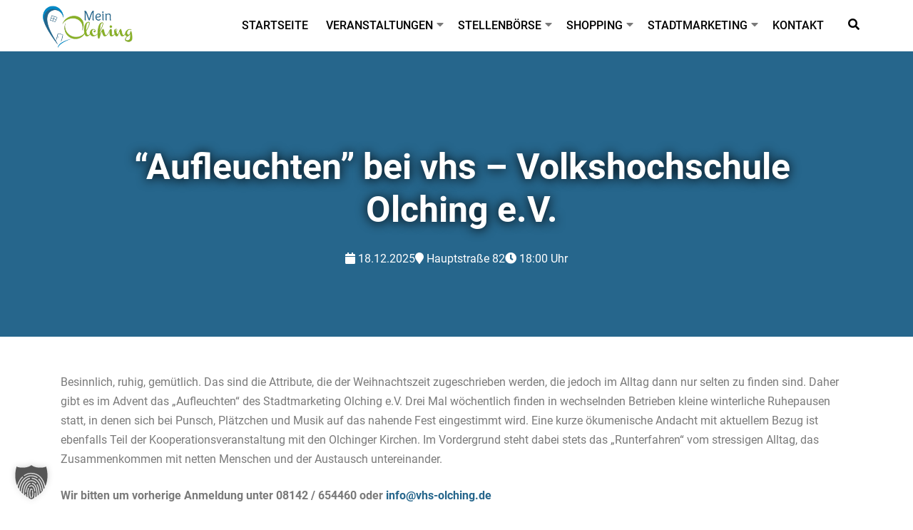

--- FILE ---
content_type: text/html; charset=UTF-8
request_url: https://meinolching.bayern/veranstaltungen/details/aufleuchten-bei-vhs-volkshochschule-olching-e-v/
body_size: 24956
content:
<!doctype html><html lang="de"><head><meta charset="utf-8"><meta http-equiv="X-UA-Compatible" content="IE=edge"><meta name="viewport" content="width=device-width, initial-scale=1"><title>&#8220;Aufleuchten&#8221; bei vhs &#8211; Volkshochschule Olching e.V. &#8211; Mein Olching &#8211; Stadtmarketing für Olching</title><meta name='robots' content='max-image-preview:large' /><link rel='dns-prefetch' href='//kit.fontawesome.com' /><link rel="alternate" type="application/rss+xml" title="Mein Olching - Stadtmarketing für Olching &raquo; Feed" href="https://meinolching.bayern/feed/" /><link rel="alternate" type="application/rss+xml" title="Mein Olching - Stadtmarketing für Olching &raquo; Kommentar-Feed" href="https://meinolching.bayern/comments/feed/" /><link rel="alternate" title="oEmbed (JSON)" type="application/json+oembed" href="https://meinolching.bayern/wp-json/oembed/1.0/embed?url=https%3A%2F%2Fmeinolching.bayern%2Fveranstaltungen%2Fdetails%2Faufleuchten-bei-vhs-volkshochschule-olching-e-v%2F" /><link rel="alternate" title="oEmbed (XML)" type="text/xml+oembed" href="https://meinolching.bayern/wp-json/oembed/1.0/embed?url=https%3A%2F%2Fmeinolching.bayern%2Fveranstaltungen%2Fdetails%2Faufleuchten-bei-vhs-volkshochschule-olching-e-v%2F&#038;format=xml" /><style id='wp-img-auto-sizes-contain-inline-css' >img:is([sizes=auto i],[sizes^="auto," i]){contain-intrinsic-size:3000px 1500px}
/*# sourceURL=wp-img-auto-sizes-contain-inline-css */</style><style id='classic-theme-styles-inline-css' >/*! This file is auto-generated */
.wp-block-button__link{color:#fff;background-color:#32373c;border-radius:9999px;box-shadow:none;text-decoration:none;padding:calc(.667em + 2px) calc(1.333em + 2px);font-size:1.125em}.wp-block-file__button{background:#32373c;color:#fff;text-decoration:none}
/*# sourceURL=/wp-includes/css/classic-themes.min.css */</style><link rel='stylesheet' id='contact-form-7-css' href='https://meinolching.bayern/wp-content/cache/autoptimize/css/autoptimize_single_64ac31699f5326cb3c76122498b76f66.css'  media='all' /><link rel='stylesheet' id='dashicons-css' href='https://meinolching.bayern/wp-includes/css/dashicons.min.css'  media='all' /><link rel='stylesheet' id='kubid-client-api-css' href='https://meinolching.bayern/wp-content/cache/autoptimize/css/autoptimize_single_5a0b06c44e30b6d748a2c07a7b63f7ae.css'  media='all' /><link rel='stylesheet' id='simple-banner-style-css' href='https://meinolching.bayern/wp-content/cache/autoptimize/css/autoptimize_single_70c62dfa5bd0fb78a699da687d4eacea.css'  media='all' /><link rel='stylesheet' id='bootstrap-css' href='https://meinolching.bayern/wp-content/themes/edufair/css/bootstrap.min.css'  media='all' /><link rel='stylesheet' id='font-awesome-css' href='https://meinolching.bayern/wp-content/themes/edufair/css/font-awesome.min.css'  media='all' /><link rel='stylesheet' id='jquery-fancybox-css' href='https://meinolching.bayern/wp-content/cache/autoptimize/css/autoptimize_single_569d42863181cfe44e59bb370c7b9a11.css'  media='all' /><link rel='stylesheet' id='animate-css' href='https://meinolching.bayern/wp-content/cache/autoptimize/css/autoptimize_single_4719a97fd0765319c6880df184838163.css'  media='all' /><link rel='stylesheet' id='fakeLoader-css' href='https://meinolching.bayern/wp-content/cache/autoptimize/css/autoptimize_single_b83af1bc79c20fc597e5b7933e09d0ed.css'  media='all' /><link rel='stylesheet' id='edufair-style-css' href='https://meinolching.bayern/wp-content/cache/autoptimize/css/autoptimize_single_8051c2cf664df0cd266f2049eb7a036b.css'  media='all' /><link rel='stylesheet' id='responsive-css' href='https://meinolching.bayern/wp-content/cache/autoptimize/css/autoptimize_single_7968946c441535fff36f9f7c16d6fc62.css'  media='all' /><link rel='stylesheet' id='edufair-color-css' href='https://meinolching.bayern/wp-content/cache/autoptimize/css/autoptimize_single_e23588aca6ade5138ab10d4700f8e447.css'  media='all' /><link rel='stylesheet' id='edufair-default-css' href='https://meinolching.bayern/wp-content/cache/autoptimize/css/autoptimize_single_e23588aca6ade5138ab10d4700f8e447.css'  media='all' /><style id='edufair-default-inline-css' >/********************************************************************************************************
			Primary color
			Color code: #1EA69A;
			*********************************************************************************************************/

			input[type='text']:focus,
			input[type='email']:focus,
			input[type='url']:focus,
			input[type='password']:focus,
			input[type='search']:focus,
			input[type='number']:focus,
			input[type='tel']:focus,
			input[type='range']:focus,
			input[type='date']:focus,
			input[type='month']:focus,
			input[type='week']:focus,
			input[type='time']:focus,
			input[type='datetime']:focus,
			input[type='datetime-local']:focus,
			input[type='color']:focus,
			textarea:focus,
			textarea.form-control:focus{
				border-color: #26668c;
				box-shadow: 0 0px 0px #26668c inset, 0 0 0px #26668c
			}

			button:hover,
			input[type='button']:hover,
			input[type='reset']:hover,
			input[type='submit']:hover {
				border-color: #26668c;
			}

			.woocommerce div.product p.price ins, .woocommerce div.product span.price ins,
			.woocommerce-message::before,
			.pingback p,
			.sticky .blog-right-sidebar-link h2,
			.company-address span i,
			.single-job-position a,
			.btn-file,
			.carrer-properties-list ul li:before,
			.page-404-content h3 a,
			.page-404-content span,
			.dropcaps span,
			.footer-bootom-right ul li a:hover,
			.subscriber-content .footer-bootom-left a:hover,
			.footer-bootom-left a:hover,
			.online-course-2x .online-course-nav>li.active>a,
			.online-course-2x .online-course-nav>li.active>a:focus, 
			.online-course-2x .online-course-nav>li.active>a:hover,
			.online-course-1x .box i,
			.online-course-2x .box i,
			.online-course-1x .is-sticky .edufair-nav .box i,
			.online-course-2x .is-sticky .edufair-nav .box i,
			.university-2x .high-school-fun-facts ul li a:hover,
			.university-2x .high-school-fun-facts ul li i:hover,
			.university-2x .high-school-events .media-body strong i,
			.university-2x .high-school-events .media-body span i,
			.university-2x .high-school-events .media-body a h4:hover,
			.university-2x .high-school-events .media-left span:nth-child(1),
			.university-2x .high-school-events .media-left span:nth-child(2),
			.interior-page .high-school-events .media-body a h4:hover,
			.interior-page .high-school-events .media-body span i,
			.interior-page .high-school-events .media-left span:nth-child(2),
			.interior-page .high-school-events .media-left span:nth-child(1),
			.high-school-read-more,
			.high-school-single-info a h4:hover,
			.university-2x .high-school-single-extra-features ul li a:hover,
			.high-school-single-features .media-left i
			a.blog-right-sidebar-link h2:hover,
			.edufair-shop-item-text a:hover,
			.edufair-comment-body .media .media-body span i,
			.next-post span:hover,
			.previous-post span:hover,
			.blog-author-share ul li a i:hover,
			a.latest-post-read-more,
			.latest-post-right-sidebar a:hover,
			.single-latest-post .media-body i,
			.single-latest-post .media-body a h4:hover,
			.single-post-category ul li a:hover,
			.blog-description-tag ul li a:hover,
			.blog-description-tab-share ul li a i:hover,
			.related-course-footer strong,
			.edufair-related-course:hover h3,
			.all-course ul li i,
			.learnpress .lp-sub-menu li span,
			.learnpress #learn-press-profile-nav .tabs > li ul li.active a,
			.lp-course-progress .lp-progress-bar,
			.learn-press-user-profile .learn-press-tabs > li.current a,
			.edufair-course-details-1x .review-stars-rated .review-stars.empty, 
			.edufair-course-details-1x .review-stars-rated .review-stars.filled,
			.learnpress .course-curriculum ul.curriculum-sections .section-content .course-item.course-item-lp_lesson .section-item-link:before,
			.review-tab .instructors-tab strong
			.review-tab-top  .media-left span i,
			.review-tab-top .media-left strong,
			.instructors-tab .media-body a h4:hover,
			.course-description-tab-right ul li i,
			.course-description-tab-outcomes ul li i,
			#learn-press-course-curriculum ul.curriculum-sections .section-content .course-item.item-preview .course-item-status::before,
			.course-review .review-stars-rated .review-stars.empty,
			.course-review .review-stars-rated .review-stars.filled,
			.review-stars > li span.hover:before,
			.course-review i,
			.course-details-price strong,
			.course-teacher-details a:hover,
			.edufair-footer-2x .footer-info-left a,
			.edufair-footer-2x .edufair-footer-content ul li a:hover,
			.footer-info-left a,
			.edufair-footer-content ul li a:hover,
			.edufair-footer-address i,
			.edufair-single-shop:hover .shop-content .media-left a,
			a.edufair-shop-cart:hover,
			.shop-content .media-left a:hover,
			.university-1x .high-school-events .media-body a h4:hover,
			.university-1x .high-school-events .media-body strong i, 
			.university-1x .high-school-events .media-body span i,
			.university-1x .high-school-events .media-left span:nth-child(1),
			.university-1x .high-school-events .media-left span:nth-child(2),
			.blog-share ul li:hover,
			.edufair-single-blog:hover h3,
			.university-2x .edufair-testimonial-timer-1x .edufair-testimonial-slider b,
			.university-1x .edufair-testimonial-timer-1x .edufair-testimonial-slider b,
			.hovereffect4 a i:hover,
			.event-cost span,
			.single-events-1x i,
			.single-events-1x svg,
			.single-events-1x span,
			.university-1x .single-events-1x b,
			.single-events-1x b,
			.event-container-1x :hover h4,
			.modal .edufair-subscription-form-1x .terms-condition a,
			.online-course-2x .modal .edufair-subscription-form-1x .terms-condition a,
			.online-course-1x .modal .edufair-subscription-form-1x .terms-condition a,
			.course-footer strong,
			.edufair-single-course:hover h3,
			.container-2 input#search,
			.edufair-nav .navbar-toggle:focus,
			.edufair-nav .navbar-toggle:hover,
			.edufair-nav .navbar-toggle,
			.edufair-nav .dropdown-menu > .active > a,
			.edufair-nav .dropdown-menu>li>a:focus,
			.dropdown-menu>li>a:hover,
			a:hover,
			a:focus,
			a:active {
				color: #26668c;
			}

			.page-links>a>b:hover,
			.page-links b,
			.single-event-details .footer-info-right ul li,
			.single-job-position p span,
			a.loadMore-button,
			a#loadMore-archive,
			a#loadMore,
			.edufair-component-button,
			a.edufair-component-button,
			.dropcaps strong,
			.notice-read-more,
			.online-course-2x .featured-category-img,
			.online-course-2x  .btn-search,
			.online-course-1x  .btn-search,
			.university-1x .kid-header-title span.heading-divider::after,
			.university-2x .hs-single-extra-features-left,
			.blog-right-sidebar-date,
			.edufair-pagination > li > span,
			.edufair-onsale,
			.btn-search,
			.all-course h2,
			.learnpress .learn-press-message:before,
			.learnpress #learn-press-profile-nav .tabs > li.active > a,
			.learnpress #learn-press-profile-nav .tabs > li a:hover,
			.learnpress #learn-press-profile-nav .tabs > li:hover:not(.active) > a,
			.learnpress #learn-press-profile-header,
			.course-curriculum ul.curriculum-sections .section-content .course-item:before,
			.scrollbar-light > .scroll-element.scroll-y .scroll-bar,
			.learn-press-progress .progress-bg .progress-active,
			#learn-press-course-curriculum .course-item .item-status.item-status-passed,
			#learn-press-course-curriculum .section-header .meta .collapse,
			.lp-course-progress .lp-progress-bar,
			.content-item-summary .learn-press-message:before,
			.edufair-course-details-1x .course-rate .review-bar .rating,
			.edufair-course-details-1x .lp-course-progress .lp-passing-conditional,
			.edufair-course-details-1x ul.learn-press-nav-tabs .course-nav.active:after, .edufair-course-details-1x ul.learn-press-nav-tabs .course-nav:hover:after,
			.course-rate .review-bar .rating,
			.single-progress-bar .progress-bar,
			.course-description-tab-share ul li,
			.course-description-tab-share ul li,
			.course-description-nav>li.active>a,
			#popup_title,
			.edufair-footer-2x .footer-info-right ul li:hover,
			.edufair-course-details-1x .learn-press-progress .progress-bg .progress-active,
			.footer-info-right ul li:hover,
			.backtotop:hover,
			.modal a.edufair-btn-larg,
			.edufair-subscription-title-1x,
			.university-2x a.edufair-btn-larg-round ,
			.university-1x a.edufair-btn-larg-round,
			.edufair-btn-larg-round:before,
			a.edufair-btn-larg-round:before,
			.events-1x .edufair-btn-larg,
			.university-1x a.edufair-btn-larg,
			.edufair-contact-form .edufair-btn-larg,
			.edufair-btn-larg:before,
			a.edufair-btn-larg:before,
			input[type='submit']:hover{
				background: #26668c;
        color: #fff
			}

			.woocommerce #respond input#submit, .woocommerce a.button, .woocommerce button.button, .woocommerce input.button,
			.woocommerce span.onsale,
			.cart-count,
			.woocommerce #respond input#submit.alt, .woocommerce a.button.alt, .woocommerce button.button.alt, .woocommerce input.button.alt,
			.edufair-pagination > li > a:hover,
			.edufair-pagination > li.active > a:hover,
			.edufair-pagination > li.active > a,
			.edufair-shop-text,
			a.edufair-related-course-text,
			a.edufair-shop-text,
			.modal-content,
			button, 
			input[type='button'], 
			input[type='reset'], 
			input[type='submit'],
			a.edufair-course-text {
				background-color: #26668c;
        color: #fff
			}

			.woocommerce form .form-row input.input-text,
			.online-course-1x .box i,
			.online-course-2x .box i,
			.online-course-1x .is-sticky .edufair-nav .box i,
			.online-course-2x .is-sticky .edufair-nav .box i,
			.course-description-tab-share ul li,
			.edufair-btn-middle,
			.edufair-btn-middle{	
				border: 1px solid #26668c;
			}

			.university-countdown-1x:hover .edufair-main-title:before,
			.edufair-testimonial-timer-1x:hover .edufair-main-title:before,
			.edufair-countdown-timer-1x:hover .edufair-main-title:before,
			.edufair-pricing-table-1x:hover .edufair-main-title:before,
			.edufair-related-course-1x:hover .edufair-main-title:before,
			.edufair-shop-1x:hover .edufair-main-title:before,
			.edufair-blog-1x:hover .edufair-main-title:before,
			.edufair-portfolio:hover .edufair-main-title:before,
			.edufair-events-1x:hover .edufair-main-title:before,
			.edufair-countdown-timer-1x:hover .edufair-main-title:before,
			.edufair-course-1x:hover .edufair-main-title:before,
			.edufair-main-title:before { 
				border-bottom: 3px solid #26668c;
			}

			.learn-press-user-profile .learn-press-tabs > li.current {
				border-bottom: 4px solid #26668c !important;
			}

			.university-2x .high-school-events .media-left,
			.interior-page .high-school-events .media-left,
			.university-1x .high-school-events .media-left{
				border: 2px solid #26668c;
			}


			.admission-form-1x .edufair-subscription-title-1x,
			.category-course-search h2,
			.university-2x .high-school-fun-facts h3,
			.university-2x .high-school-events h3,
			.interior-page .high-school-fun-facts h3,
			.interior-page .high-school-events h3,
			.high-school-single-info h3,
			.university-2x .high-school-single-extra-features h4,
			.latest-post-right-sidebar h2,
			.latest-post-right-sidebar h3,
			.university-1x .high-school-fun-facts h3,
			.university-1x .high-school-events h3{
				border-left: 5px solid #26668c;
			}

			.edufair-nav-tabs > li.active > a,
			.edufair-nav-tabs > li.active > a:active,
			.edufair-nav-tabs > li.active > a:focus,
			.edufair-nav-tabs > li.active > a:hover{
				border: 3px solid #26668c;
			}

			.woocommerce-message,
			.woocommerce-info{
				border-top-color: #26668c;
			}


			/* text selector */
			::-moz-selection {
				background: #26668c;
				color: #ffffff;
			}
			::selection {
				background: #26668c;
				color: #ffffff;
			}

			.online-course-2x .single-featured-category:hover .featured-category-img{
				-webkit-box-shadow: 0px 0px 0px 3px #26668c;
				-moz-box-shadow: 0px 0px 0px 3px #26668c;
				box-shadow: 0px 0px 0px 3px #26668c;
			}


			/********************************************************************************************************
			Primary color hover
			Color code: #0e504b;
			*********************************************************************************************************/

			a.loadMore-button:before,
			a#loadMore-archive:before,
			a#loadMore:before,
			.edufair-component-button:before,
			a.edufair-component-button:before,
			.online-course-2x .single-featured-category:hover .featured-category-img,
			.events-1x  a.edufair-btn-larg:hover:before,
			.university-1x a.edufair-btn-larg:hover:before,
			.university-1x a.edufair-btn-larg:hover {
				background: #86ae00;
			}

			.woocommerce #respond input#submit:hover, .woocommerce a.button:hover, .woocommerce button.button:hover, .woocommerce input.button:hover,
			.woocommerce #respond input#submit.alt:hover, .woocommerce a.button.alt:hover, .woocommerce button.button.alt:hover, .woocommerce input.button.alt:hover,
			.edufair-toolbar .active,
			button:hover, 
			input[type='button']:hover, 
			input[type='reset']:hover, 
			input[type='submit']:hover,
			a.edufair-course-text:hover{
				background-color: #86ae00;
        color: #fff
			}

			.page-404-content h3 a:hover{
				color: #86ae00;	
			}


			/********************************************************************************************************
			Kid/Highschool Primary color
			Color code: #EA7066;
			*********************************************************************************************************/

			.high-school-1x .kid-contact-cta:before,
			.kindergarten-1x .kid-contact-cta:before,
			.high-school-1x  .edufair-course-text,
			.kindergarten-1x  .edufair-course-text,
			.kindergarten-1x .edufair-subscription-title-1x,
			.high-school-1x a.edufair-btn-larg-round,
			.kindergarten-1x a.edufair-btn-larg-round,
			.kindergarten-1x .edufair-subscription-1x .edufair-btn-larg{
				background: #EA7066;
        color: #fff
			}

			.wpcf7-validation-errors,
			.high-school-1x a.edufair-course-text:hover,
			.kindergarten-1x a.edufair-course-text:hover,
			.top-menu-left .media-body span,
			.kid-top-menu .kid-icon-2x i,
			.kid-top-menu .kid-icon-1x i
			.kindergarten-1x .edufair-btn-larg-round:hover,
			a.edufair-btn-larg-round:hover {
				color: #EA7066;
			}


			/********************************************************************************************************
			Kid/Highschool Secondary color
			Color code: #ffb606;
			*********************************************************************************************************/

			.edufair-kindergarten-features-1x .kid-header-title strong,
			.edufair-testimonial-timer-1x .kid-header-title strong,
			.edufair-countdown-timer-1x .kid-header-title strong,
			.edufair-pricing-table-1x .kid-header-title strong,
			.edufair-events-1x .kid-header-title strong,
			.edufair-blog-1x .kid-header-title strong,
			.edufair-testimonial-timer-1x .edufair-testimonial span,
			.high-school-events .media-body strong i,
			.high-school-events .media-body span i,
			.high-school-events .media-body a h4:hover,
			.high-school-events .media-left span:nth-child(2),
			.high-school-events .media-left span:nth-child(1),
			.high-school-1x .high-school-read-more
			.high-school-1x .high-school-single-info a h4:hover,
			.high-school-fun-facts ul li i:hover,
			.high-school-single-extra-features ul li i:hover,
			.high-school-fun-facts ul li a:hover,
			.high-school-single-extra-features ul li a:hover,
			.high-school-1x .single-latest-post .media-body i,
			.high-school-1x .single-latest-post .media-body a h4:hover,
			.kindergarten-1x .edufair-footer-content ul li a:hover,
			.kindergarten-1x .blog-share ul li:hover,
			.kindergarten-1x .edufair-single-blog:hover h3,
			.kindergarten-1x .single-events-1x i,
			.kindergarten-1x .event-container-1x :hover h4{
				color: #ffb606; 
			}

			.hs-single-features-3x{
				background: #ffb606;
        color: #fff
			}

			.university-2x .high-school-fun-facts h3,
			.high-school-fun-facts h3,
			.university-2x .high-school-events h3,
			.high-school-events h3,
			.high-school-1x .high-school-single-info h3,
			.high-school-1x .latest-post-right-sidebar h3{
				border-left: 5px solid #ffb606
			}

			.high-school-events .media-left{
				border: 2px solid #ffb606;
			}


			/********************************************************************************************************
			Kid/Highschool 3rd color
			Color code: #EA77AD;
			*********************************************************************************************************/

			.high-school-1x .container-2 input#search,
			.kindergarten-1x .container-2 input#search,
			.high-school-1x .edufair-nav .dropdown-menu>li>a:focus,
			.kindergarten-1x .edufair-nav .dropdown-menu>li>a:focus,
			.high-school-1x .dropdown-menu>li>a:hover,
			.kindergarten-1x .dropdown-menu>li>a:hover{
				color: #EA77AD;
			}

			a.left-color-button-2x{
				background: #EA77AD;
				color: #fff
			}

			/********************************************************************************************************
			Kid/Highschool 4th color
			Color code: #A597E7;
			*********************************************************************************************************/

			a.left-color-button-1x {
				background: #A597E7;
				color: #fff
			}

			/********************************************************************************************************
			Kid/Highschool 5th color
			Color code: #b5d56a;
			*********************************************************************************************************/
			span.heading-divider:after,
			span.heading-divider:before,
			.kindergarten-1x .edufair-countdown-timer-1x a.edufair-btn-larg:before{
				background: #b5d56a;
        color: #fff
			}

			.edufair-testimonial-timer-1x .edufair-testimonial b,
			.kindergarten-1x .single-events-1x i,
			.kindergarten-1x .single-events-1x span,
			.kindergarten-1x .single-events-1x b{
				color: #b5d56a
			}				

							
			/********************************************************************************************************
			Defaut header Menu color 
			*********************************************************************************************************/

			.top-menu {
				background: #26668c; /* top menu body background color */
				color: #f1f1f1 /* top menu body color */
			}
			.top-menu-left i{
				color: #f1f1f1 /* top menu icon color */
			}
			.top-menu-right a{
				color: #f1f1f1 /* Link color */
			}

			/********************************************************************************************************
			Kid and School header Menu color 
			*********************************************************************************************************/

			.kid-top-menu {
				background: #262626; /* Background color */
				color: #f1f1f1  /* top menu body color */
			}
			.kid-top-menu .kid-icon-2x i,
			.kid-top-menu .kid-icon-1x i{
				color: #EA7066;  /* Icon color */
				border-right: 1px solid #474747 /* Border color */
			}
			.top-menu-left .media-body span{
				color: #EA7066; /* Title color */
			}
			.top-menu-left .media-body h3{
				color: #f1f1f1; /* Address and time color */
			}



			/********************************************************************************************************
			Default footer color
			*********************************************************************************************************/

			.edufair-footer-1x{
				background: #26668c; /* Background color */
				color: #f1f1f1 /* Address color */
			}
			.edufair-footer-address i{
				color: #f1f1f1 /* Icon color */
			}
			.edufair-footer-content h5{
				color: #f1f1f1;  /* Titlte color */
			}
			.edufair-footer-content ul li a{
				color: #f1f1f1 /* Link color */
			}
			.edufair-footer-content ul li a:hover{
				color: #87af01 /* Link hover color */
			}
			.footer-info{
				border-top: 1px solid #404040; /* Footer border color */
			}
			.footer-info-left p{
				color: #f1f1f1 /* Copyright text */
			}
			.footer-info-left a{
				color: #87af01; /* Copyright text link color */
			}


			/********************************************************************************************************
			Kid and school footer color
			*********************************************************************************************************/
			
			.high-school-1x .edufair-footer-1x,
			.kindergarten-1x .edufair-footer-1x{
				background: #262626; /* Background color */
				color: #f1f1f1 /* Address color */
			}
			.high-school-1x .edufair-footer-address i,
			.kindergarten-1x .edufair-footer-address i{
				color: #FF6962 /* Icon color */
			}
			.high-school-1x .edufair-footer-content h5,
			.kindergarten-1x .edufair-footer-content h5{
				color: #f1f1f1;  /* Titlte color */
			}
			.high-school-1x .edufair-footer-content ul li a,
			.kindergarten-1x .edufair-footer-content ul li a{
				color: #f1f1f1 /* Link color */
			}
			.high-school-1x .edufair-footer-content ul li a:hover,
			.kindergarten-1x .edufair-footer-content ul li a:hover{
				color: #ffb606 /* Link hover color */
			}
			.high-school-1x .footer-info,
			.kindergarten-1x .footer-info{
				border-top: 1px solid #404040; /* Footer border color */
			}
			.high-school-1x .footer-info-left p,
			.kindergarten-1x .footer-info-left p{
				color: #f1f1f1 /* Copyright text */
			}
			.high-school-1x .footer-info-left a,
			.kindergarten-1x .footer-info-left a{
				color: #FF6962; /* Copyright text link color */
			}


		
/*# sourceURL=edufair-default-inline-css */</style><link rel='stylesheet' id='borlabs-cookie-custom-css' href='https://meinolching.bayern/wp-content/cache/autoptimize/css/autoptimize_single_8dff3af971445a8e81a43fd8c1011269.css'  media='all' /><link rel='stylesheet' id='srpw-style-css' href='https://meinolching.bayern/wp-content/cache/autoptimize/css/autoptimize_single_f1ab8adb9f7d917c1a7729edf7151f55.css'  media='all' /><link rel='stylesheet' id='um_modal-css' href='https://meinolching.bayern/wp-content/plugins/ultimate-member/assets/css/um-modal.min.css'  media='all' /><link rel='stylesheet' id='um_ui-css' href='https://meinolching.bayern/wp-content/plugins/ultimate-member/assets/libs/jquery-ui/jquery-ui.min.css'  media='all' /><link rel='stylesheet' id='um_tipsy-css' href='https://meinolching.bayern/wp-content/plugins/ultimate-member/assets/libs/tipsy/tipsy.min.css'  media='all' /><link rel='stylesheet' id='um_raty-css' href='https://meinolching.bayern/wp-content/plugins/ultimate-member/assets/libs/raty/um-raty.min.css'  media='all' /><link rel='stylesheet' id='select2-css' href='https://meinolching.bayern/wp-content/plugins/ultimate-member/assets/libs/select2/select2.min.css'  media='all' /><link rel='stylesheet' id='um_fileupload-css' href='https://meinolching.bayern/wp-content/plugins/ultimate-member/assets/css/um-fileupload.min.css'  media='all' /><link rel='stylesheet' id='um_confirm-css' href='https://meinolching.bayern/wp-content/plugins/ultimate-member/assets/libs/um-confirm/um-confirm.min.css'  media='all' /><link rel='stylesheet' id='um_datetime-css' href='https://meinolching.bayern/wp-content/plugins/ultimate-member/assets/libs/pickadate/default.min.css'  media='all' /><link rel='stylesheet' id='um_datetime_date-css' href='https://meinolching.bayern/wp-content/plugins/ultimate-member/assets/libs/pickadate/default.date.min.css'  media='all' /><link rel='stylesheet' id='um_datetime_time-css' href='https://meinolching.bayern/wp-content/plugins/ultimate-member/assets/libs/pickadate/default.time.min.css'  media='all' /><link rel='stylesheet' id='um_fonticons_ii-css' href='https://meinolching.bayern/wp-content/plugins/ultimate-member/assets/libs/legacy/fonticons/fonticons-ii.min.css'  media='all' /><link rel='stylesheet' id='um_fonticons_fa-css' href='https://meinolching.bayern/wp-content/plugins/ultimate-member/assets/libs/legacy/fonticons/fonticons-fa.min.css'  media='all' /><link rel='stylesheet' id='um_fontawesome-css' href='https://meinolching.bayern/wp-content/plugins/ultimate-member/assets/css/um-fontawesome.min.css'  media='all' /><link rel='stylesheet' id='um_common-css' href='https://meinolching.bayern/wp-content/plugins/ultimate-member/assets/css/common.min.css'  media='all' /><link rel='stylesheet' id='um_responsive-css' href='https://meinolching.bayern/wp-content/plugins/ultimate-member/assets/css/um-responsive.min.css'  media='all' /><link rel='stylesheet' id='um_styles-css' href='https://meinolching.bayern/wp-content/plugins/ultimate-member/assets/css/um-styles.min.css'  media='all' /><link rel='stylesheet' id='um_crop-css' href='https://meinolching.bayern/wp-content/plugins/ultimate-member/assets/libs/cropper/cropper.min.css'  media='all' /><link rel='stylesheet' id='um_profile-css' href='https://meinolching.bayern/wp-content/plugins/ultimate-member/assets/css/um-profile.min.css'  media='all' /><link rel='stylesheet' id='um_account-css' href='https://meinolching.bayern/wp-content/plugins/ultimate-member/assets/css/um-account.min.css'  media='all' /><link rel='stylesheet' id='um_misc-css' href='https://meinolching.bayern/wp-content/plugins/ultimate-member/assets/css/um-misc.min.css'  media='all' /><link rel='stylesheet' id='um_default_css-css' href='https://meinolching.bayern/wp-content/plugins/ultimate-member/assets/css/um-old-default.min.css'  media='all' /><link rel='stylesheet' id='kc-general-css' href='https://meinolching.bayern/wp-content/plugins/kingcomposer/assets/frontend/css/kingcomposer.min.css'  media='all' /><link rel='stylesheet' id='kc-animate-css' href='https://meinolching.bayern/wp-content/cache/autoptimize/css/autoptimize_single_3a31ee25cc67234c751581c987d638bc.css'  media='all' /><link rel='stylesheet' id='kc-icon-1-css' href='https://meinolching.bayern/wp-content/cache/autoptimize/css/autoptimize_single_0648b2cd34c7826c24d335ebc70c89d7.css'  media='all' /><link rel='stylesheet' id='wpdevelop-bts-css' href='https://meinolching.bayern/wp-content/cache/autoptimize/css/autoptimize_single_24f4d2a68e9dd26dc30a025380039cdd.css'  media='all' /><link rel='stylesheet' id='wpdevelop-bts-theme-css' href='https://meinolching.bayern/wp-content/cache/autoptimize/css/autoptimize_single_79b12342c0c9ff028abe94da7fc86a63.css'  media='all' /><link rel='stylesheet' id='wpbc-tippy-popover-css' href='https://meinolching.bayern/wp-content/cache/autoptimize/css/autoptimize_single_39557cad5c6781f85ae62f6afb795e47.css'  media='all' /><link rel='stylesheet' id='wpbc-tippy-times-css' href='https://meinolching.bayern/wp-content/cache/autoptimize/css/autoptimize_single_e82109f4d14a66d052611654a6e80f8c.css'  media='all' /><link rel='stylesheet' id='wpbc-material-design-icons-css' href='https://meinolching.bayern/wp-content/cache/autoptimize/css/autoptimize_single_464d5a85b071ee1a30491bf40ddfb5f9.css'  media='all' /><link rel='stylesheet' id='wpbc-client-pages-css' href='https://meinolching.bayern/wp-content/cache/autoptimize/css/autoptimize_single_af806af51fcba35a65727cf34b3a9a51.css'  media='all' /><link rel='stylesheet' id='wpbc-calendar-css' href='https://meinolching.bayern/wp-content/cache/autoptimize/css/autoptimize_single_43d3c8e456e754ef78fb68819891537e.css'  media='all' /><link rel='stylesheet' id='wpbc-calendar-skin-css' href='https://meinolching.bayern/wp-content/cache/autoptimize/css/autoptimize_single_6d2d80ecda145a5a385b2eae44e9bf23.css'  media='all' /><link rel='stylesheet' id='wpbc-flex-timeline-css' href='https://meinolching.bayern/wp-content/cache/autoptimize/css/autoptimize_single_55b51e2eeb01cf887637b82962232b73.css'  media='all' /><link rel='stylesheet' id='wpbc-flex-timeline-skin-css' href='https://meinolching.bayern/wp-content/cache/autoptimize/css/autoptimize_single_488bdcd21e3fc7955d24e876e4298994.css'  media='all' /> <script  src="https://meinolching.bayern/wp-content/plugins/jquery-manager/assets/js/jquery-1.12.4.min.js" id="jquery-core-js"></script> <script  src="https://meinolching.bayern/wp-content/plugins/jquery-manager/assets/js/jquery-migrate-1.4.1.min.js" id="jquery-migrate-js"></script> <script  src="https://kit.fontawesome.com/2339d6d3d6.js" id="kubid-client-api-fa-js"></script> <script  id="simple-banner-script-js-before">const simpleBannerScriptParams = {"pro_version_enabled":"","debug_mode":false,"id":7524,"version":"3.2.0","banner_params":[{"hide_simple_banner":"yes","simple_banner_prepend_element":"body","simple_banner_position":"","header_margin":"","header_padding":"","wp_body_open_enabled":"","wp_body_open":true,"simple_banner_z_index":"","simple_banner_text":"Unsere Brosch\u00fcre \"Weihnachten in Olching\" zum <a href=\"https:\/\/meinolching.bayern\/weihnachten-in-olching-broschuere-mit-veranstaltungskalender\/\">downloaden<\/a>.","disabled_on_current_page":false,"disabled_pages_array":[],"is_current_page_a_post":false,"disabled_on_posts":"","simple_banner_disabled_page_paths":false,"simple_banner_font_size":"","simple_banner_color":"#e64545","simple_banner_text_color":"","simple_banner_link_color":"#000000","simple_banner_close_color":"","simple_banner_custom_css":"","simple_banner_scrolling_custom_css":"","simple_banner_text_custom_css":"text-align:center;\r\npadding: 5px 20px;\r\nfont-size: 14px;","simple_banner_button_css":"","site_custom_css":"","keep_site_custom_css":"","site_custom_js":"","keep_site_custom_js":"","close_button_enabled":"","close_button_expiration":"","close_button_cookie_set":false,"current_date":{"date":"2026-01-21 09:05:59.249965","timezone_type":3,"timezone":"UTC"},"start_date":{"date":"2026-01-21 09:05:59.249974","timezone_type":3,"timezone":"UTC"},"end_date":{"date":"2026-01-21 09:05:59.249978","timezone_type":3,"timezone":"UTC"},"simple_banner_start_after_date":"","simple_banner_remove_after_date":"","simple_banner_insert_inside_element":""}]}
//# sourceURL=simple-banner-script-js-before</script> <script  src="https://meinolching.bayern/wp-content/plugins/simple-banner/simple-banner.js" id="simple-banner-script-js"></script> <script  id="simple-likes-public-js-js-extra">var simpleLikes = {"ajaxurl":"https://meinolching.bayern/wp-admin/admin-ajax.php","like":"Like","unlike":"Unlike"};
//# sourceURL=simple-likes-public-js-js-extra</script> <script  src="https://meinolching.bayern/wp-content/themes/edufair/js/simple-likes-public.js" id="simple-likes-public-js-js"></script> <script data-no-optimize="1" data-no-minify="1" data-cfasync="false"  src="https://meinolching.bayern/wp-content/cache/borlabs-cookie/1/borlabs-cookie-config-de.json.js" id="borlabs-cookie-config-js"></script> <script data-no-optimize="1" data-no-minify="1" data-cfasync="false"  src="https://meinolching.bayern/wp-content/plugins/borlabs-cookie/assets/javascript/borlabs-cookie-prioritize.min.js" id="borlabs-cookie-prioritize-js"></script> <script  src="https://meinolching.bayern/wp-content/plugins/ultimate-member/assets/js/um-gdpr.min.js" id="um-gdpr-js"></script> <script  id="wpbc-global-vars-js-extra">var wpbcg = {"time_disable_modes":["single"]};
var wpbc_global1 = {"wpbc_ajaxurl":"https://meinolching.bayern/wp-admin/admin-ajax.php","wpdev_bk_plugin_url":"https://meinolching.bayern/wp-content/plugins/booking.bs.9.7.1","wpbc_today":"[2026,1,21,10,5]","visible_booking_id_on_page":"[]","booking_max_monthes_in_calendar":"1y","user_unavilable_days":"[999]","wpdev_bk_edit_id_hash":"","wpdev_bk_plugin_filename":"wpdev-booking.php","bk_days_selection_mode":"dynamic","wpdev_bk_personal":"1","block_some_dates_from_today":"0","message_verif_requred":"Dieses Feld ist erforderlich","message_verif_requred_for_check_box":"Die Checkbox muss aktiviert sein","message_verif_requred_for_radio_box":"Mindestens eine Option muss ausgew\u00e4hlt sein","message_verif_emeil":"Incorrect email field","message_verif_same_emeil":"Your emails do not match","message_verif_selectdts":"Bitte w\u00e4hlen Sie im Kalender das Datum der Buchung","parent_booking_resources":"[]","new_booking_title":"Vielen Dank f\u00fcr Ihre Reservierung.  Wir senden Ihnen eine Best\u00e4tigung sobald diese bearbeitet ist.","new_booking_title_time":"7000","type_of_thank_you_message":"message","thank_you_page_URL":"https://meinolching.bayern/wpbc-booking-received","is_am_pm_inside_time":"false","is_booking_used_check_in_out_time":"false","wpbc_active_locale":"de_DE","wpbc_message_processing":"Processing","wpbc_message_deleting":"Deleting","wpbc_message_updating":"Updating","wpbc_message_saving":"Saving","message_checkinouttime_error":"Error! Please reset your check-in/check-out dates above.","message_starttime_error":"Start Time is invalid. The date or time may be booked, or already in the past! Please choose another date or time.","message_endtime_error":"End Time is invalid. The date or time may be booked, or already in the past. The End Time may also be earlier that the start time, if only 1 day was selected! Please choose another date or time.","message_rangetime_error":"The time(s) may be booked, or already in the past!","message_durationtime_error":"The time(s) may be booked, or already in the past!","bk_highlight_timeslot_word":"Booked Times:"};
var wpbc_global2 = {"message_time_error":"Incorrect date format"};
var wpbc_global3 = {"bk_1click_mode_days_num":"3","bk_1click_mode_days_start":"[-1]","bk_2clicks_mode_days_min":"1","bk_2clicks_mode_days_max":"3","bk_2clicks_mode_days_specific":"[]","bk_2clicks_mode_days_start":"[-1]","is_booking_recurrent_time":"false","is_booking_used_check_in_out_time":"false","bk_currency_pos":"left"};
//# sourceURL=wpbc-global-vars-js-extra</script> <script  src="https://meinolching.bayern/wp-content/plugins/booking.bs.9.7.1/js/wpbc_vars.js" id="wpbc-global-vars-js"></script> <script  src="https://meinolching.bayern/wp-content/plugins/booking.bs.9.7.1/assets/libs/popper/popper.js" id="wpbc-popper-js"></script> <script  src="https://meinolching.bayern/wp-content/plugins/booking.bs.9.7.1/assets/libs/tippy.js/dist/tippy-bundle.umd.js" id="wpbc-tipcy-js"></script> <script  src="https://meinolching.bayern/wp-content/plugins/booking.bs.9.7.1/js/datepick/jquery.datepick.wpbc.9.0.js" id="wpbc-datepick-js"></script> <script  src="https://meinolching.bayern/wp-content/plugins/booking.bs.9.7.1/js/datepick/jquery.datepick-de.js" id="wpbc-datepick-localize-js"></script> <script  src="https://meinolching.bayern/wp-content/plugins/booking.bs.9.7.1/js/client.js" id="wpbc-main-client-js"></script> <script  src="https://meinolching.bayern/wp-content/plugins/booking.bs.9.7.1/js/wpbc_times.js" id="wpbc-times-js"></script> <script  src="https://meinolching.bayern/wp-content/plugins/booking.bs.9.7.1/inc/js/meiomask.js" id="wpbc-meio-mask-js"></script> <script  src="https://meinolching.bayern/wp-content/plugins/booking.bs.9.7.1/inc/js/personal.js" id="wpbc-personal-js"></script> <script  src="https://meinolching.bayern/wp-content/plugins/booking.bs.9.7.1/inc/js/biz_s.js" id="wpbc-bs-js"></script> <script  src="https://meinolching.bayern/wp-content/plugins/booking.bs.9.7.1/inc/gateways/ideal/iDEAL.js" id="wpbc-payment-ideal-js"></script> <script  src="https://meinolching.bayern/wp-content/plugins/booking.bs.9.7.1/core/timeline/v2/_out/timeline_v2.js" id="wpbc-timeline-flex-js"></script> <link rel="https://api.w.org/" href="https://meinolching.bayern/wp-json/" /><link rel="EditURI" type="application/rsd+xml" title="RSD" href="https://meinolching.bayern/xmlrpc.php?rsd" /><meta name="generator" content="WordPress 6.9" /><link rel="canonical" href="https://meinolching.bayern/veranstaltungen/details/aufleuchten-bei-vhs-volkshochschule-olching-e-v/" /><link rel='shortlink' href='https://meinolching.bayern/?p=7524' /> <script >var kc_script_data={ajax_url:"https://meinolching.bayern/wp-admin/admin-ajax.php"}</script><style id="simple-banner-hide" >.simple-banner{display:none;}</style><style id="simple-banner-background-color" >.simple-banner{background:#e64545;}</style><style id="simple-banner-text-color" >.simple-banner .simple-banner-text{color: #ffffff;}</style><style id="simple-banner-link-color" >.simple-banner .simple-banner-text a{color:#000000;}</style><style id="simple-banner-z-index" >.simple-banner{z-index: 99999;}</style><style id="simple-banner-text-custom-css" >.simple-banner .simple-banner-text{text-align:center;
padding: 5px 20px;
font-size: 14px;}</style><style id="simple-banner-site-custom-css-dummy" ></style><script id="simple-banner-site-custom-js-dummy" ></script><script data-borlabs-cookie-script-blocker-ignore>if ('0' === '1' && ('0' === '1' || '1' === '1')) {
    window['gtag_enable_tcf_support'] = true;
}
window.dataLayer = window.dataLayer || [];
if (typeof gtag !== 'function') {
    function gtag() {
        dataLayer.push(arguments);
    }
}
gtag('set', 'developer_id.dYjRjMm', true);
if ('0' === '1' || '1' === '1') {
    if (window.BorlabsCookieGoogleConsentModeDefaultSet !== true) {
        let getCookieValue = function (name) {
            return document.cookie.match('(^|;)\\s*' + name + '\\s*=\\s*([^;]+)')?.pop() || '';
        };
        let cookieValue = getCookieValue('borlabs-cookie-gcs');
        let consentsFromCookie = {};
        if (cookieValue !== '') {
            consentsFromCookie = JSON.parse(decodeURIComponent(cookieValue));
        }
        let defaultValues = {
            'ad_storage': 'denied',
            'ad_user_data': 'denied',
            'ad_personalization': 'denied',
            'analytics_storage': 'denied',
            'functionality_storage': 'denied',
            'personalization_storage': 'denied',
            'security_storage': 'denied',
            'wait_for_update': 500,
        };
        gtag('consent', 'default', { ...defaultValues, ...consentsFromCookie });
    }
    window.BorlabsCookieGoogleConsentModeDefaultSet = true;
    let borlabsCookieConsentChangeHandler = function () {
        window.dataLayer = window.dataLayer || [];
        if (typeof gtag !== 'function') { function gtag(){dataLayer.push(arguments);} }

        let getCookieValue = function (name) {
            return document.cookie.match('(^|;)\\s*' + name + '\\s*=\\s*([^;]+)')?.pop() || '';
        };
        let cookieValue = getCookieValue('borlabs-cookie-gcs');
        let consentsFromCookie = {};
        if (cookieValue !== '') {
            consentsFromCookie = JSON.parse(decodeURIComponent(cookieValue));
        }

        consentsFromCookie.analytics_storage = BorlabsCookie.Consents.hasConsent('google-analytics') ? 'granted' : 'denied';

        BorlabsCookie.CookieLibrary.setCookie(
            'borlabs-cookie-gcs',
            JSON.stringify(consentsFromCookie),
            BorlabsCookie.Settings.automaticCookieDomainAndPath.value ? '' : BorlabsCookie.Settings.cookieDomain.value,
            BorlabsCookie.Settings.cookiePath.value,
            BorlabsCookie.Cookie.getPluginCookie().expires,
            BorlabsCookie.Settings.cookieSecure.value,
            BorlabsCookie.Settings.cookieSameSite.value
        );
    }
    document.addEventListener('borlabs-cookie-consent-saved', borlabsCookieConsentChangeHandler);
    document.addEventListener('borlabs-cookie-handle-unblock', borlabsCookieConsentChangeHandler);
}
if ('0' === '1') {
    gtag("js", new Date());
    gtag("config", "UA-134133115-1", {"anonymize_ip": true});

    (function (w, d, s, i) {
        var f = d.getElementsByTagName(s)[0],
            j = d.createElement(s);
        j.async = true;
        j.src =
            "https://www.googletagmanager.com/gtag/js?id=" + i;
        f.parentNode.insertBefore(j, f);
    })(window, document, "script", "UA-134133115-1");
}</script><style >.wpa-field--website_address, .adverts-field-name-website_address { display: none !important }</style><link rel="icon" href="https://meinolching.bayern/wp-content/uploads/2018/08/cropped-MeinOlching_Logo_ICON-32x32.png" sizes="32x32" /><link rel="icon" href="https://meinolching.bayern/wp-content/uploads/2018/08/cropped-MeinOlching_Logo_ICON-192x192.png" sizes="192x192" /><link rel="apple-touch-icon" href="https://meinolching.bayern/wp-content/uploads/2018/08/cropped-MeinOlching_Logo_ICON-180x180.png" /><meta name="msapplication-TileImage" content="https://meinolching.bayern/wp-content/uploads/2018/08/cropped-MeinOlching_Logo_ICON-270x270.png" /><style  id="wp-custom-css">.singleblog-date {
	text-align: left;
	border-bottom: 1px solid #c2c2c2;
	padding: 20px 0;
	margin-bottom: 0;
	color: #000;
	font-size: 14px;
	margin-left: 15px;
	margin-right: 15px;
}

.singleblog-date i{
	padding-right: 10px;
}

.edufair-nav .navbar-right {
    margin-right: 25px;
}

.edufair-footer-content p span {
	display: block;
}

.edufair-footer-content p {
	display: flex;
	line-height: 1.2;
}

.edufair-footer-content p i {
	line-height: 1.2;
}

/* fixes */

select {
    border: none;
    width: 100%;
    padding: 10px;
    background-color: #e9eff3;
}

/* Popup */

.pum-container .pum-content p {
  font-weight: 700;
  color: #7a7a7a;
	font-size: 18px;
}

.pum-container .pum-content .button {
  font-weight: 700;	
	background-color: #26668c;
	padding: 10px 20px;
	color: #fff;
	font-size: 12px;
	text-transform: uppercase;
}

/* header CTA 

.header-smo {
	text-align: center;
	background-color: #e64545;	
	padding: 5px 5px;
}

.header-smo a:hover {	
	color: #000;	
}

.header-smo a {	
	color: #fff;	
	font-weight: 500;
}

.header-smo a:visited {	
	color: #fff;	
}

*/
.header-smo {
	display: none;
}


/* Booking */

.datepick-inline {   
  border: none;
  box-shadow: none; 
  -moz-box-shadow: none;
  -webkit-box-shadow: none; 
  border-radius: 0;
  -moz-border-radius: 0;
  -webkit-border-radius: 0;
}

.datepick-inline .datepick-days-cell {
    border: 0px solid #ccc;
    color: #aaa;
}

.datepick-header span {
	font-size: 18px !important;
	line-height: 19px;
}

.datepick-inline .datepick-header {
  margin-top: -45px;
  padding-bottom: 27px;
}

.bk_calendar_frame {
	width: 100% !important;	
	max-width: 100% !important;
}

.wpbc_booking_form_structure.wpbc_form_right .wpbc_structure_calendar {   
    margin-right: 0px;
}


.datepick-inline .calendar-links {
   border-bottom: 0px solid #aaa;
	 padding: 20px 0;
	 margin-bottom: 0;
}

.datepick-inline .datepick-days-cell {
    height: 60px;
}

.wpbc_structure_calendar:before {
	content: "1. Tag auswählen";
	font-size: 24px;
	font-weight: 700;
	color: #000;
	padding-bottom: 25px;
  display: block;
}

.wpbc_structure_form:before {
	content: "2. Daten eingeben & Reservieren";
	font-size: 24px;
	font-weight: 700;
	color: #000;
	padding-bottom: 25px;
	padding-top: 20px;
  display: block;
}

.wpbc_booking_form_structure.wpbc_form_right .wpbc_structure_form {
  float: left;
  margin-top: -20px;
}

.wpbc_structure_calendar {
	padding: 30px;
	width: 50%
}

.wpbc_structure_form {
	padding: 30px;
	width: 50%
}

.booking_form_div {
	padding-top: 20px;
	box-shadow: 0 0 60px rgb(0 0 0 / 5%);
}

.booking_form_div select, .booking_form_div textarea, .booking_form_div input[type="text"] {
    border: none;
    border-radius: 0;
    background-color: rgba(37, 102, 140, 0.1);
    height: 40px;    
	  box-sizing: border-box;
    -mox-box-sizing: border-box;
    -webkit-box-sizing: border-box;
	  width: 100%;
}

.wpbc_structure_form p {
	margin: 0;
}

.datepick-inline .calendar-links .datepick-prev a, .datepick-inline .calendar-links .datepick-next a, .datepick-inline .calendar-links .datepick-prev a:hover, .datepick-inline .calendar-links .datepick-next a:hover {
    color: #26668c;    
}

.booking_form input[type="text"] {
    width: 100%;
}

.booking_form_div .btn {
	  background: #26668c none repeat scroll 0 0;
    color: #fff;
    vertical-align: top;
    border: none;
    font-size: 17px;
    text-transform: uppercase;
    padding: 15px 20px;
    font-weight: 700;
    border-radius: 2px;
    transition: all 0.3s ease;
    width: 100%;
}

.booking_form_div .btn:hover {
	  background-color: #86ae00;
    color: #fff;
}

.datepick-inline .datepick-one-month .datepick .datepick-current-day {
    background-color: #87b028;
}

.datepick-inline .datepick .datepick-days-cell-over{
    background: #87b028;
}

.datepick-inline .date_approved {
	    text-shadow: 0 1px 0 #d4d4d4;
    color: #000 !important;
}

@media (max-width: 480px) {
	.bk_calendar_frame {
	width: 100% !important;
	min-width: auto;
	}
	
.datepick-inline .datepick-days-cell {
    height: 40px;
	}
	.wpbc_structure_calendar {
	padding: 10px;
	}

	.wpbc_structure_form {
	padding: 10px;
	}
}

/* Corona */

.corona-bar a {
	color: #fff;
	font-size: 20px;
}

.corona-bar a:visited {
	color: #fff;
}

.corona-bar {
	justify-items: center;
	padding-top: 20px;
	justify-content: center;
}

.corona-menu {
	background: red !important;
	color: #fff;
}

.corona-menu a {
	background: red !important;
	color: #fff !important;
}

/* --------------- */
/* Schwarzes Brett */
/* --------------- */

.adverts-content .col-md-9  {
	margin-top: 50px;	
}

.ads-sidebar .button-stadtmarketing {
	color: #fff;
} 

.adverts-content .col-md-12, .adverts-content .kc-container {
	padding: 0;	
}

.wpadverts-slide-image img {
    height: 100% !important;
}

.adverts-price-box {
    background-color: #89b128 !important;
 }

.adverts-button {
	border-radius: 0 !important;
}

.adverts-button a {
	color: #fff;
	font-weight: 700;
}

.wpadverts-slides {
    margin: 0 0 30px 0 !important;
    clear: both;
    overflow: hidden;
    box-shadow: 0px 10px 35px rgba(0, 0, 0, 0.25);
}

.wpadverts-slide-with-shadow {   
    background: linear-gradient(to top, rgba(0, 0, 0, 0) 0%,rgba(0,0,0,0.0) 25px), linear-gradient(to bottom, rgba(38, 102, 140, 0.3) 0%,rgba(0, 0, 0, 0) 100px) !important;
}

.adverts-single-author-avatar img.avatar {   
  border: none !important;
	border-radius: 0 !important;
}

.ads-sidebar2 .widget {
	margin-top: 62px;
	padding: 10px 15px 10px 15px;	
  background: rgba(25, 108, 151, 0.1);
  box-shadow: 0 0 23px rgba(165, 165, 165, 0.1);
  word-break: break-word;
}

.ads-sidebar2 .widget:before {
  font-family: 'FontAwesome';
  content: "\f129";
  margin-left: -20px;
  display: block;
  margin-top: -20px;
  font-size: 30px;
  background: #26668c;
  max-width: 50px;
  padding: 10px;
  text-align: center;
  color: #fff;	  
}

.ads-sidebar2 .widget h2 {
	padding-left: 0;
	border: none;
	font-size: 20px;
	color: #333333;	
}

.ads-sidebar {
	margin-top: 62px;
	padding: 10px 15px 10px 15px;	
  background: rgba(25, 108, 151, 0.1);
  box-shadow: 0 0 23px rgba(165, 165, 165, 0.1);
  word-break: break-word;
}

.adverts-widget-recent:last-child {   
  border-bottom: none;
}

.adverts-widget-recent:hover {
  background: #d5e3ea !important;
}

.ads-sidebar h2:first-child {
	margin: 0;
	padding-top: 30px;
}

.ads-sidebar h2 {
	padding-left: 0;
	border: none;
	font-size: 20px;
	color: #333333;	
}

.ads-sidebar:before {
  font-family: 'FontAwesome';
  content: "\f129";
  margin-left: -25px;
  display: block;
  margin-top: -40px;
  font-size: 30px;
  background: #26668c;
  max-width: 50px;
  padding: 10px;
  text-align: center;
  color: #fff;	  
}

.adverts-flexbox-item {
  background: rgba(0, 0, 0, 0.05)  !important;
  transition: 0.2s !important;
  border-bottom: 2px solid #86af29 !important;
  box-shadow: 0px 5px 8px 0px rgba(38, 102, 140, 0.05) !important;
}

.adverts-flexbox-item [class^="adverts-icon-"]:before, .adverts-flexbox-item [class*=" adverts-icon-"]:before {
  font-family: "adverts-glyphs";  
	color: #88b027;
  font-size: 400% !important;   
  text-shadow: 1px 1px 1px rgba(127, 127, 127, 0.3); 
	margin: 30px !important;
}

.adverts-flexbox-list {
	padding: 20px 30px !important;
}

.adverts-category-all-main {
	font-size: 28px;	
}

.adverts-category-all-main a {
    vertical-align: middle !important;
    padding-bottom: 58px !important;
    display: inline-block !important;
}

.advert-item-col-1 {
	padding: 10px 20px !important;
  background: rgba(0, 0, 0, 0.05)  !important;
  margin: 0 0 20px 0 !important;
  transition: 0.2s !important;
  border-bottom: 2px solid #86af29 !important; 
	box-shadow: 0px 5px 8px 0px rgba(38, 102, 140, 0.10) !important;
}

.adverts-bg-hover .advert-item-col-1:hover {
    background: rgba(0, 0, 0, 0.15) !important;
}

.advert-item-col-1 .advert-published {   
    color: #000;
	  font-size: 13px;
}

.adverts-options {
  padding: 10px 20px !important;
  background: rgba(0, 0, 0, 0.05)  !important;
  transition: 0.2s !important; 
  box-shadow: 0px 5px 8px 0px rgba(38, 102, 140, 0.10) !important;
	margin-bottom: 50px;
}

.adverts-options input[type="text"] { 
    background-color: rgb(255, 255, 255);
	  padding: 13px !important; 
    font-size: 16px !important; 
}

.adverts-button-small {
	color: #fff !important;;
	background: #26668c !important;;
	border: none !important;
	border-radius: 0 !important;
}

.adverts-button-small:hover {
	color: #fff !important;;
	background: #88b027 !important;;
}

body .adverts-button-small:visited {
    color: #fff;
}

.advert-price {
    background-color: #26668c !important;   
    bottom: 10px;    
    padding: 3px 0.1em 3px 0.1em !important;
    color: #fff !important;
    border: none  !important;   
	 transition: 0.3s;
}

.advert-item:hover .advert-price {
    opacity: 1;
	  transition: 0.3s;
    background-color: #88b027 !important;       
}

span.adverts-field-header-title {
	font-size: 28px !important;
	line-height: 32px !important;
	padding: 20px 0 0 0;
	color: #26668c;
}

.adverts-form input[type="text"], .adverts-form input[type="password"], .adverts-form input[type="email"], .adverts-form input[type="url"], .adverts-form input[type="date"], .adverts-form input[type="month"], .adverts-form input[type="time"], .adverts-form input[type="datetime"], .adverts-form input[type="datetime-local"], .adverts-form input[type="week"], .adverts-form input[type="number"], .adverts-form input[type="search"], .adverts-form input[type="tel"], .adverts-form input[type="color"], .adverts-form select, .adverts-form textarea {
    width: 65%;
}

.adverts-gallery {
    width: 100%;   
    border: 1px solid #e9eff3;
    background-color: #e9eff3;   
    opacity: 1;   
}

.adverts-form.adverts-form-aligned .adverts-control-group > div { 
    padding: 0 0 0 3px;
}

input[type="submit"].adverts-button, .adverts-button, .adverts-upload-actions a.button {  
    background: #26668c !important;  
    padding: 0 20px;
    color: #fff !important;
    -moz-border-radius: 0px;
    -webkit-border-radius: 0px;
    border: none !important;   
    font-family: Roboto !important;    
}

div.adverts-flash-messages.adverts-flash-info {
    background-color: #26668c;
}

/* header / Footer FIX*/

.navbar-collapse .box {
	margin-top: -20px;
}

footer a {
	  color: #fff !important;
    opacity: 1 !important;;
}

footer a:hover {
	  color: #87b028 !important;
    opacity: 1 !important;;
}


/* ------------ */
/* Stellenbörse */
/* ------------ */

/* Stellenangebot Detailseite */

#sb .kc_accordion_section h3 {
  margin-bottom: 0px;
}

#sb .sb-content-main {
	width: 75%;
	float: left;
	padding-right: 40px;
}

#sb .sb-content-sidebar {
	width: 25%;
	float: left;
	padding: 20px;	
	background: rgba(25, 108, 151, 0.1);
  box-shadow: 0 0 23px rgba(165, 165, 165, 0.1);
	word-break: break-word;
}

#sb .sb-content-sidebar:before  {
	font-family: 'FontAwesome';
  content: "\f129";
  margin-left: -30px;
  display: block;
  margin-top: -30px;
	font-size: 30px;
	background: #26668c;
	max-width: 50px;
  padding: 10px;
	text-align:center;
	color: #fff;
}

#sb h1 {
	font-weight: 700;
	color: #26668c;
}

#sb h3:first-child {
	margin-top: 20px;	
}

#sb h3 {
	font-weight: 700;
	margin-top: 50px;
	margin-bottom: 20px;
	color: #4e4d4d;
}

#sb p {
	font-size: 17px;
}

#sb .sb-content-sidebar h4 {
	margin-top: 40px;
}

#sb .sb-content-sidebar h3 {
	margin-top: -20px;
	font-size: 20px;
	margin-left: 30px;
}

#sb .sb-download-button {
	background-color: #26668c;
	color: #fff;
	padding: 8px 20px;
	display: block;
	margin: 15px 0 0 0;
	transition: 0.2s;
}

#sb .sb-download-button:hover {
	background-color: #86ae00;
	color: #fff;	
	transition: 0.2s;
}
 
.fa-3x {
    padding: 5px;
	  color: #26668b;
		transition: 0.2s;
}

.fa-3x:hover {   
	  color: #88b127;
		transition: 0.2s;
}

#sb .kc_accordion_section>.kc_accordion_header {    
    border: 1px solid #e0e0e0;
	  background: #26668c;
	  box-shadow: 0 0 23px rgba(165, 165, 165, 0.5);
	  text-align: center;
	  transition: 0.2s;
}

#sb .kc_accordion_wrapper {
	margin-top: 30px;
}

#sb .kc_accordion_section>.kc_accordion_header:hover {       
	  background: #86ae00;
	  transition: 0.2s;
}

#sb .kc_accordion_header>a {   
    font-size: 30px;
    padding: 20px 15px;
    text-decoration: none;
    outline: 0;
    font-weight: 700;
    border: none;
    cursor: pointer;
	  color: white
}

input[type="tel"], 
input[type="text"],
textarea,
input[type="email"] {
	margin: 5px 0;
	border: none;
  border-radius: 0; 
	background-color: rgba(37, 102, 140, 0.1);
}

form {
	margin-top: 20px;
}

input[type="file"] {    
    background-color: #e9f1f4;
	  width: 100%;
    cursor: pointer;
    align-items: baseline;
    color: inherit;
    text-align: start !important;
    padding: 10px;		
}

input[type="submit"] {  
    font-size: 17px;
    text-transform: uppercase;    
}

span.dynamichidden-771 {
	display: none;
}

div.wpcf7-response-output {
    margin: 0em 0.5em 1em;
    padding: 0.2em 1em;
    border: 2px solid #ff0000;   
    text-align: center;
	 
}

div.wpcf7-mail-sent-ok {
    border: 2px solid #398f14;
    background: #398f14;
}

div.wpcf7-validation-errors, div.wpcf7-acceptance-missing {
    border: 2px solid #a90000;
    background: #a90000;
}

span.wpcf7-not-valid-tip {
    color: #a90000;
    font-size: 12px;
    font-weight: 400;   
    margin-top: -7px;
    margin-bottom: -25px;
}

/* Listenansicht Stellenbörse */


#sb .sb-header-left {
	float: left;
	font-size: 190px;
	line-height: 160px;
	font-weight: 700;
}

#sb .sb-header-right {
	float: left;
	font-size: 70px;
	line-height: 80px;	
	margin-left: 20px;
}

/* Listenansicht/Filter Liste */

.sb-form input[type="submit"] {
	  width: 100%;
	  border-radius: 0;
	  font-size: 20px;
	  padding: 11px 20px 12px;
}

.sb-form .column-wrap {
    display: flex;
    justify-content: space-between;
    flex-wrap: wrap;
    margin: 20px 0
}
 
.sb-form .column-wrap .column {
    width: 25%;
	  padding-right: 20px;
}

.sb-form .column-wrap .column:last-child {   
	  padding-right: 0px;
}
 
.sb-form .column-wrap .column:last-child {
    float: right;
}
 
.sb-form label {
    display: block;
    font-weight: bold;
    font-style: italic;
}
 
.sb-form select {
    width: 100%;
    background-color: #f7f7f7;
    padding: 7px 10px 7px 40px;
    border-width: 1px 1px 1px 1px; 			border-style: solid;
	  border-color: #d1d1d1;
	  appearance: none;
  	-moz-appearance: none;
	  -webkit-appearance: none;
	  border-radius: 0;
}
.sb-form .select:after {
    font-family: 'FontAwesome'; 
	  font-weight: 400; 
	  content: "\f0d7";      	  
	  display: block;		  
	  pointer-events: none;	  
	  background-color: #f7f7f7;
    padding: 7px 10px;  
	  position: absolute;
	  max-height: 40px;
	  margin-top: -41px;
		margin-left: 3px;	  	  	  
}

.sb-form input[type="text"] {
    width: 100%;
    background-color: #f7f7f7;
    padding: 0.625em 0.4375em;
    border: 1px solid #d1d1d1;
	  border-radius: 0;
	  min-height: 43px;
	  margin-top: 0px;
}
 
.sb-form-results {
    list-style: none;
    display: flex;
    justify-content: start;
    flex-wrap: wrap;
    margin-top: 80px;
}
 
ul.sb-form-results {
	  padding: 0px !important;
}

.sb-form-results li {
    width: 100%;
    float: left;    
    overflow: hidden;
    position: relative;
    margin-bottom: 20px;
	  background: rgba(0, 0, 0, 0.05);
	  transition: 0.2s;
	  border-bottom: 2px solid #86af29;
    box-shadow: 0px 5px 8px 0px rgba(38, 102, 140, 0.05);
}

.sb-form-results div.no-result {
    width: 100%;
    float: left;    
    overflow: hidden;
    position: relative;
    margin-bottom: 20px;
	  background: rgba(0, 0, 0, 0.05);
	  transition: 0.2s;
	  border-bottom: 2px solid #86af29;
    box-shadow: 0px 5px 8px 0px rgba(38, 102, 140, 0.05);
	  text-align: center;
	  padding: 20px;
}

.sb-form-results li:hover {    
	  background: rgba(0, 0, 0, 0.15); 
	  transition: 0.2s;
}
 
.sb-form-results .no-result i {	
    width: 80px;
    height: 80px;
    font-size: 50px;
    text-align: center;
    color: #cecece;
    border: 2px solid #cecece;
    border-radius: 50px;
    line-height: 70px;	
	  margin: 20px 0;
}

.sb-form-results .sb-list {	 	
	  float: left;	
	  padding: 10px;
}

.sb-form-results .sb-list.job {	 
		max-width: 60%;	 	 
}

.sb-form-results .sb-list.standort{	 
		max-width: 20%;	  
}

.sb-form-results .sb-list.firma {	 
		max-width: 20%;	  
}
  
.sb-form-results .movie-info h4 {
    margin-bottom: 0px;
    color: #26668c;
	  font-weight: 700;
	  margin-top: 0;
	  line-height: 27px;
}
 
.sb-form-results .movie-info p {
    margin-bottom: 0;
    color: #000;
    font-size: 13px;
}
 
.sb-form-results .movie-info { 
	  background: rgba(0, 0, 0, 0.15); 
    transition: all .3s;
}
 
.sb-form-results .movie-info * {
    width: 100%;
    display: block;
}
 
.sb-form-results .movie-info:hover {   
	  background: rgba(0, 0, 0, 0.55); 
}

/* Stellenbörse FAQ Seite */

.kc_accordion_section>.ui-state-active {    
    background: #26668c;
}

.page-id-4574 .kc_accordion_header>a {
    display: block;
    font-size: 20px;
    padding: 10px 15px;
    text-decoration: none;
    outline: 0;
    font-weight: 400;
    border: none;
    cursor: pointer;
	 background: rgba(0, 0, 0, 0.05);
    transition: 0.2s;
    border-bottom: 2px solid #86af29;
    box-shadow: 0px 5px 8px 0px rgba(38, 102, 140, 0.05);	 
}

.kc_accordion_section.group {
    padding-bottom: 15px;
}

.page-id-4574 .kc_accordion_content {
    margin-top: -10px;
	  padding-top: 10px;
}

.page-id-4574 .kc_accordion_section>.kc_accordion_header {   
    font-weight: 700;   
    border: none; 
}

.page-id-4574 .kc_accordion_header>span.ui-accordion-header-icon {
    color: #26668c;
    font-weight: 900;   
}

.kc-carousel-images.poweredby img {
    max-width: 100%;
    display: inline-block;
    max-height: 70px;
}

.page-id-4722 .margin-top-large,
.page-id-4713 .margin-top-large, .page-id-4574 .margin-top-large, .single-stellenboerse .margin-top-large,
.single-stellengesuche .margin-top-large,
.page-template-stellenboerse .margin-top-large, .page-template-stellengesuche .margin-top-large {
    margin-top: 30px;
}

.page-id-4722 .edufair-slider-text,
.page-id-4713 .edufair-slider-text,
.page-id-4574 .edufair-slider-text, .single-stellenboerse .edufair-slider-text,
.single-stellengesuche .edufair-slider-text,
.page-template-stellenboerse .edufair-slider-text, .page-template-stellengesuche .edufair-slider-text {
    background-color: rgba(0, 137, 199, 0.4);
    color: white;
    font-size: 16px;
    padding: 16px 32px;
    box-shadow: 0 0 30px rgba(0, 0, 0, 0.19);
}

/* Arbeitergeber/Hilfe Box */

.sb-info-box {
	padding: 0;
}

.sb-info-box-single {
	display: flex;
	justify-content: center;	
}

.sb-info-box-single .owl-item {
	width: calc(50% - 20px);
	margin: 10px;
	background-color: #fff;
	text-align: center;
	box-shadow: 0 0 20px rgba(0, 0, 0, 0.1);
	min-height: 150px;
	padding: 10px 20px;
	color: #000;
}

.sb-info-box-single .owl-item a {
	padding: 10px;
	text-transform: uppercase;
	background: #88b127;
	color: #fff;
	transition: 0.2s;
	margin-bottom: 20px;
	display: block;
}

.sb-info-box-single .owl-item a:hover {	
	background: #26668c;
	transition: 0.2s;
}

.sb-info-box .kc_text_block {
	margin-top: 60px; 
  padding-top: 10px !important;
}

/* powered by */

.poweredby-single {
	display: flex;
	justify-content: center;	
}

.poweredby-single .owl-item {
	max-width: 140px;
	margin: 10px;
}

.poweredby-single .owl-item img {	
	max-height: 70px;
}

.poweredby .kc_text_block {
	margin-top: 60px;
  border-top: 2px solid #e9f1f4;
  padding-top: 20px !important;
}

/* Inseratsanmeldungsseiten */

table {
	box-shadow: 0 0 20px rgba(0, 0, 0, 0.04);
}

td, th {
    padding: 10px;
    border: 1px solid #e0dddd;
}




/* -----------------------*/
/* -- Ende Stellenbörse --*/
/* -----------------------*/

.edufair-brand > img {
    margin-top: -20px;
    max-width: 125px;
    padding: 5px;
}

.edufair-nav .navbar-toggle:hover {
    border-color:#88b027;
    background-color: #88b027;
    color: #fff;
}

.edufair-nav .navbar-toggle:focus {
    border-color:#88b027;
    background-color: #88b027;
    color: #fff;
}

/* menü-fix */

.dropdown-submenu.menu-item-has-children:before {
	margin-top: 0px !important;
}

.dropdown-menu>li>a {
    display: inline-block;   
}

.dropdown-menu {  
    min-width: 310px;   
}

/* home Grüne boxen */

.edufair-single-features h3, .edufair-single-features p {
	color: #fff;
}

.edufair-single-features h3, .edufair-single-features h4 {
	font-size: 22px;;
}

.edufair-single-features a {	
	text-align: center;
  padding: 10px 15px;
   background: rgb(38, 102, 140);
  line-height: 30px;
	transition: 0.2s;
}

.edufair-single-features a:hover {	
	 background: #0089c7 !important;
}

a {
  color: #26668c;
	transition: 0.2s;
}

a:visited {
  color: #7a7a7a;
	transition: 0.2s;
}

a:hover, a:focus, a:active {
  color: #87b128;
  transition: 0.2s;
}

.error404 .edufair-single-caption {
   display: none;
}

.um-account-profile-link {
	display: none;
}

.nav>li>a {
    position: relative;
    display: block;
    padding: 15px 15px 15px 10px;
}

.menu-item-has-children:before {
  font-family: FontAwesome;
	content: "\f0d7";
	float: right;
	margin-top: 10px;	
}

.menu-item-has-children {
	margin-right: 10px;	
}

.edufair-slider-text h2, 
.edufair-slider-text h4 {
	padding-left: 15px;
	padding-top: 15px;
}

.edufair-slider-text .edufair-btn-larg-round {
	margin-left: 15px;
}

/* --------------- */
/* Mitgliederliste */

/* Anchor-Buttons */

.button_anchor  {
	background: #22668d;
	padding: 10px;
	color: #fff;
	box-shadow: 0 0 10px #e2e2e2;	
	transition: 200ms;
	margin: 0 5px;
}

.button_anchor:hover {
	background: #0089c6;
	color: #fff;
}

.button_anchor:visited {
	color: #fff;
}

.line_anchor {
	max-width: 200px;
}


.page-id-2708 .single-inner, .page-id-3514 .single-inner {
    background: linear-gradient(135deg, #22658c 0%,#0089c7 100%);
}

.kc-blog-posts-3 .kc-list-item-3 .post-title-alt { 
    min-height: 100px;
} 

.kc-blog-posts-3 .kc-list-item-3 { 
    box-shadow: 0 0 20px #f1f1f1;	
	  border: 1px solid #dedede;
}

.kc-blog-posts-3 .kc-list-item-3 .content {
    float: left;
    width: 100%;
    padding: 20px 15px;
    box-shadow: none;	  
}

.kc-blog-posts-3 .kc-list-item-3 .post-title-alt a:hover {
    color: #26668c;
}

.kc-blog-posts-3 .entry-thumb-wrapper {
  	padding: 10px;
  	padding: 10px;
    min-height: 130px;
    max-height: 130px;
  	display: flex;
}

.kc-blog-posts-3.kc-blog-grid .post-grid img {   
    max-height: 130px;
    text-align: center;
    margin: 0 auto;
	  align-self: center;
}    

.kc-blog-posts-3 .kc-post-2-button {
	  margin-top: 30px;
	  width: 100%;
  	text-align:center;
		font-size: 16px;	 
		transition: 400ms;
}

.kc-blog-posts .kc-post-2-button:hover {
    background: #26668c;
	  border-color: #26668c;
    color: #fff;
	  transition: 400ms;
}

.kc-blog-posts-3 .post-title-alt::after {
    content: "";
    position: absolute;
    left: 0;
    margin-top: 35px;
    width: 70px;
    border-bottom: 3px solid #25668c;
    transform: scaleX(1);
    transition: all .3s ease-in-out;
}

/* Ende Mitgliederliste */

/* Mitgliederdetailseite */

.single-mitglieder .single-inner {
    background: linear-gradient(135deg, #22658c 0%,#0089c7 100%);
}

.single-mitglieder .edufair-overlay {
    position: relative;
    background: none;
    height: 45vh;
    min-height: 400px;
    background-size: cover;
    background-position: 50% 50%;
}

.single-mitglieder .edufair-single-caption {
    top: 15% !important;
}

/* Ende Mitgliederdetailseite */

.high-school-events .media-body a h4 {
 text-transform: none; 	
	    line-height: 16px;
}

.srpw-block a.srpw-title {
    overflow: hidden;
    font-size: 16px;
    line-height: 16px;
    display: block;
}

.srpw-summary p {
    font-size: 13px;
    margin: 6px 0 10px 0;
    display: block;
}

.srpw-content {
	margin-bottom: 10px;
}

.footer-info {
    margin-top: 25px;
}

.edufair-single-caption h2, .edufair-slider-text h6  {  
    text-shadow: 0px 0px 20px #252525;
	  padding-left: 15px;
}

.latest-post-right-sidebar a {
    text-transform: none;  
}

a.blog-right-sidebar-link h2:hover {
    color: #86b029;
}

.box-stadtmarketing {
	background: #25668c1a;
	border: 5px solid white;
	padding: 30px;
	margin-top: 25px;
}

.button-stadtmarketing {
	background-color: #26668c; 
  width: 100%;
  text-align: center;
	font-weight: 700;
  border-radius: 2px;
	text-transform: uppercase;
  padding: 20px 10px;
  white-space: normal;
	line-height: 15px;
	margin: 10px 0;
}

.button-stadtmarketing .et-download:before {
    padding-right: 7px;	
}

.button-stadtmarketing a {
	color: #fff !important;    
}

a.button-stadtmarketing:hover {
	color: #fff !important; 
	background-color: #86ae00 !important;
}

a.button-stadtmarketing:visited {
	color: #fff !important;    
}

.wpcf7-list-item-label {
	font-weight: 400;
}

.wpcf7-submit {
	width: 100% !important;
}

.wpcf7-list-item {
	margin: 0 !important;
}

input[type=checkbox], input[type=radio] {
    margin: 4px 5px 0 0;  
}

input[type="text"], input[type="email"], input[type="url"], input[type="password"], input[type="search"], input[type="number"], input[type="tel"], input[type="range"], input[type="date"], input[type="month"], input[type="week"], input[type="time"], input[type="datetime"], input[type="datetime-local"], input[type="color"], textarea {
    color: #000;     
    padding: 10px;
    width: 100%;
    margin: 1px 0;
    outline: none;	 
}

.kc_title::after {
    content: "";
    position: absolute;
    left: 15px;
	  margin-top: 65px;
    width: 70px;
    border-bottom: 3px solid #25668c;
    transform: scaleX(1);
    transition: all .3s ease-in-out;
}

.kc_title {
	margin-bottom: 50px;
	font-weight: 700;
}


.home-img-event {
	max-height: 380px;
}

.edufair-single-features .media-body {
    padding-left: 20px;
    padding-right: 10px;
}

li.widget ul li {
    border-bottom: 1px solid #f5f5f5;
    line-height: 22px;
    padding: 10px 0;
}

.srpw-summary {
    line-height: 1.2;
    padding-top: 0px; 
    margin-top: -7px;
}

.srpw-summary p {
	font-size:13px;
}

.srpw-block li {
    list-style-type: none;
    padding: 2px 0;
}

.blog-footer {
    border-top: none;
    padding:  0; 
    margin-top: 30px;   
}

.edufair-blog-overlay {  
   background: #fff;
}

.university-1x .high-school-events .media-left {
    min-width: 108px;
}

.notice-read-more {
    margin-top: 25%;
}

.event-day {
	font-size: 2em !important;
	font-weight: 700;
	color: #fff!important;;
}

.event-year {
	font-size: 1em !important;
	font-weight: 400;
	color: #fff!important;
}

.media-middle {   
    text-align: center;
}

.event-box {
    margin-right: 30px;		
		padding: 15px 30px 5px 30px;
	  background: #26668c; 
	  border-radius: 5px;
	  box-shadow: 0px 3px 10px #0000005c;
}

.btn-search {
    margin-top: 1px;
 }

.page-template-default .edufair-slider-middle {
    top: 180px;
}

.blog .edufair-slider-middle {
    top: 180px;
}

.single-event .edufair-slider-middle, .single-event2 .edufair-slider-middle {
    top: 220px;
}

.single-post .edufair-slider-middle {
     top: 190px;
}

.search .edufair-slider-middle {
     top: 180px;
}

.row {
    margin-right: 0px;
    margin-left: 0px;
}

/* Page-Header */

.single-inner {
    width: 100%;
    min-height: 400px;
    object-fit: cover;
	  background-size: cover;
    background-position: center;	
}

.edufair-overlay {
	  position: relative;       
  	min-height: 400px;
}

.edufair-caption {     
	color: #fff;    
	text-shadow: 0 1px 15px rgba(0,0,0,1);
	display: flex;
	align-items: center;
	justify-content: center;  
	background-color: #26668c;
}

.edufair-caption h2 {   
	  color: #fff;   
}

.edufair-slider-text {   
    color: white;
    display: flex;
    justify-content: flex-start;
    align-items: center;
	  margin: 0;
}

.single-event .edufair-slider-text {
    color: white;
    display: block;     
    margin: 0;
    text-align: center;
}


/* Footer-Styling */

.edufair-footer-content h2 {
	color: #87b028;
	font-size: 20px;	
}

.edufair-footer-content ul {
    list-style: none;
    margin-top: 14px;
    padding: 0;
}

.footer-info-right ul li {  
    background: #ffffff;  
}

.edufair-footer-content ul li a {
    color: #fff;
	  opacity: 1;
}

.footer-info-right ul li a {
	color: #26668c;
	opacity: 1;
}

.footer-info {
    border-top: 1px solid #fff;
}

.header-slider-text-h2 {
	color: #fff;
	font-size: 1.6em;
	margin-top: 0;
	text-shadow: 0px 0px 20px #252525;
}

.kc_title h1::before {
	  border-bottom: 3px solid #26668c;
    content: "";
	  position: absolute;
    left: 0;
    bottom: -20px;
    width: 70px;   
    transform: scaleX(1);
    transition: all .3s ease-in-out;
}

.header-slider-text-p {
	color: #fff;
	font-size: 2em;
	margin: 0;
	text-shadow: 0px 0px 20px #252525;
}

.edufair-footer-1x {   
    padding-top: 30px;  
}

.event-list-mm {
	    padding-top: 0px;
	    margin-top: -20px;
}

.home .latest-post-right-sidebar {
	text-align: center;
}

.latest-post-right-sidebar {
	padding-top: 28px;
	margin-bottom: 28px;
}

.edufair-features {
    padding-top: 44px;
}

.home-row {	
    background: #25668c1a;
	  margin-top: 60px;
}

.university-1x .high-school-events .media-left {
    background: #eaeff3;
}

a.edufair-course-text {
    background-color: #26668c !important;
    color: #fff;
    width: 100%;
    text-align: center;
}

.single-latest-post {
    margin-bottom: 10px;
    padding-bottom: 5px;
}

.high-school-single-events .media {
	padding: 0 0 5px 0;
}

.container-2 .icon {  
    color: #000;   
}

.edufair-nav {  
    background: white;
    margin-bottom: 0;
    margin-top: 0px; 
	  padding: 10px 0;
}

.edufair-nav .navbar-nav>li>a, .edufair-nav .navbar-brand {
    color: #000000;
    font-family: 'Roboto2', sans-serif;

}

.spinner7 > div {
    background-color: #25668c;    
}

.edufair-brand > img {
    margin-top: -20px;
    max-width: 140px;
}

.edufair-inner img {   
    height: 45vh;  
  	min-height: 400px;
}

.edufair-slide {
    margin-top: 0px;
}


.edufair-slider-image {
    opacity: 1;
}

.edufair-overlay:hover .edufair-slider-image {
    opacity: 1;
}


.single-post .edufair-slider-image {
    filter: blur(5px);
}

.notice-read-more {   
    background: #1EA69A !important;    
}

.event-container-1x { border: 1px solid #ececec;
    padding-top: 25px;
    box-shadow: 0 0 20px #f1f1f1;
}

a.edufair-course-text:hover {
    background-color: #86ae00 !important;
    color: #fff;
}

.edufair-nav .navbar-toggle {
    border-color: #25668c;
    background-color: #ffffff;
    color: #25668c;
    border-radius: 2px;
    padding: 5px 10px;
    font-size: 22px;
}

.carousel-inner>.item {
    position: relative;
    display: block;    
}

.carousel-fade .carousel-inner .item {
    opacity: 1;
}

.edufair-course-1x {
    width: 100%;
}

.edufair-nav .navbar-nav > li > a:focus, .edufair-nav .navbar-nav > li > a:hover, .edufair-nav .navbar-nav > li > a:visited, .edufair-navt .navbar-nav > .open > a, .edufair-nav .navbar-nav > .open > a:focus, .edufair-nav .navbar-nav > .open > a:hover, .edufair-nav .navbar-nav>.active>a, .edufair-nav .navbar-nav>.active>a:focus, .edufair-nav .navbar-nav>.active>a:hover {
    color: #000;    
}

/* Single Event */

.event-single-meta {
	display: flex;
	justify-content: center;
	gap: 20px;
	flex-wrap: wrap;
	text-shadow: none;
}

@media (max-width: 600px) {
	.event-single-meta {		
		gap: 10px;
	}
}

/* KC Event Modul (Job,Notice,..)*/

.event2-wrapper {
}

.event2-item {
	display: flex;
	align-items: center;
	border: 1px solid #c1c1c1;
	margin-bottom: 40px;
	align-items: stretch;
	border-radius: 10px;
	box-shadow: 0 0 20px #f1f1f1;
}

.event2-item-img {
	position: relative;	
	min-width: 302px;
	max-width: 302px;	
	border-top-left-radius: 10px;
	border-bottom-left-radius: 10px;	
}

.event2-item-img-background {
	filter: blur(4px) opacity(20%) ;
  position: absolute;
  width: 100%;
  height: 100%;
	z-index: -1;
  overflow: hidden;
	background-position: 50%;	
}

.event2-item img {
	object-fit: contain;
	object-position: 50%;
	min-width: 300px;
	max-width: 300px;
	max-height: 200px;
	align-self: center;
}

.event2-item-content {
	padding: 20px 20px;
	align-self: center;
}

.event2-item-content p {
	font-size: 16px;
	line-height: 24px;
	margin-bottom: 20px;
}

.event2-item-content h3 {	
	margin: 0 0 20px 0;
}

a.event2-item-readmore-button {
	background-color: #26668c;
	padding: 7px 30px;
	color: #fff;
	display: inline-block;
	font-size: 12px;
  text-transform: uppercase;
	font-weight: 700;
	border-radius: 5px;
	transition: 0.3s;
}

a.event2-item-readmore-button:hover {
	background-color: #87b028;	
}

.event2-item-img-foreground {
	height: 100%;
	width: 100%;
	display: flex;
	align-items: center;
}

.event2-item-meta {
	position: absolute;
	top: -10px;
	left: -10px;
	padding: 5px 10px;
	background-color: #87b028;
	color: #fff;
	border-top-left-radius: 10px;
	border-top-right-radius: 10px;
	border-bottom-right-radius: 10px;
	font-size: 14px;
  text-transform: uppercase;
	font-weight: 700;
	box-shadow: 8px 8px 20px rgb(0 0 0 / 30%);
}

.event2-item-meta::after{
	content: '';
	position: absolute;
	left: 0%;
	top: 100%;
	width: 0;
	height: 0;
	border-left: 10px solid transparent;
	border-right: 0px solid transparent;
	border-top: 10px solid rgb(0 0 0 / 27%);
	clear: both;
}

.event2-item-meta i {
	padding-right: 5px;
}

@media (max-width: 600px) {
	.event2-item {
		flex-direction: column;
	}
	.event2-item-img {   
    min-width: initial;
    max-width: initial;   
	}	
	.event2-item img {		
		min-width: initial;
		max-width: 100%;
		max-height: 200px;
	}
	.event2-item-content p {
		hyphens: auto;
	}
	a.event2-item-readmore-button {
		width: 100%;
		text-align: center;
	}
}

/* -- MOBILE SETTINGS -- */

@media screen and (min-width: 1200px) {

.edufair-slider-text {       
	  margin: auto;
}

}

/* Mobile IPAD */

@media screen and (max-width: 768px) {
.event-container-1x .col-md-10 {
	padding: 0;		
	}
	
.university-1x .is-sticky .edufair-nav {
    margin-top: 0px !important;
}
	
.navbar-nav {
    margin: 8.5px -15px;
}
	
.container {
    width: 100%;
}
	

	
}

/* Mobile Small Screen */

@media screen and (min-width: 0px) and (max-width: 991px) { 
.navbar-toggle {
    display:block;
		float: right;
}
	
.edufair-nav .navbar-collapse.in { 
    display: block !important;
}	

.navbar-header {
		display: block;
    width: 100%;}
	
.navbar-default .navbar-collapse {   
    display: none !important;
}

.edufair-nav .navbar-right {
	margin-right: 0px !important;
	margin-top: 15px;
	border-top: 2px solid #f2f2f2;
}

.box {
		display: none; 
}
	
.nav>li>a {
    padding: 10px 12px;
}
	
.edufair-nav {
    padding: 10px 0 0 0;
}	
	
.page-id-2708 .kc_col-sm-3 {
    width: 23% !important;
    margin-right: 10px;
	  box-shadow: 0 0 20px #f1f1f1;
}
		
.cta-right {
    float: none;   
	  margin-left: 0px;
}
	
.notice-read-more {
    margin-top: 5%;
}
	
.event-container-1x {
    border: 1px solid #ececec;
    padding-top: 25px;
    box-shadow: 0 0 20px #f1f1f1;
    padding: 15px;
}
	
#sb .sb-content-main {
	width: 100%;	
	padding-right: 0;
	margin-bottom:70px;
}

#sb .sb-content-sidebar {
	width: 100%;	
	padding: 20px;	
	background: rgba(25, 108, 151, 0.1);
  box-shadow: 0 0 23px rgba(165, 165, 165, 0.1);
}
	
.sb-form .column-wrap .column {
    width: 50%;
	  padding: 10px;
}
	
.sb-form .column-wrap .column:last-child {
    padding-right: 10px;
}
		
}

/* Mobile small laptop*/

@media screen and (min-width: 991px) and (max-width: 1199px) { 

.navbar-nav>li>a {
      font-size: 14px !important;
}
	
.edufair-nav .navbar-right {
	margin-right: 40px !important; 
	}
		
.page-id-2708 .kc-col-container{
	padding: 10px;	
}

.page-id-2708 .kc_col-sm-3 {
    width: 23% !important;
    margin-right: 10px;
	  box-shadow: 0 0 20px #f1f1f1;
}

.page-id-2708 .kc_title:after {  
    margin-top: 35px !important; 
	  left: 9px !important;	  
}
	

}

/* mobile large Handys */

@media screen and (min-width: 445px) and (max-width: 767px) {
	
.home .edufair-slider-middle {
    top: -15% !important;
    left: -16% !important;
    transform: none;
}

.header-slider-text-h2 {  
    font-size: 2.3em;  
}
	
.header-slider-text-p {  
    font-size: 1em;  
}
	
.edufair-slider-text {  
    padding: 0px 20px;
}	
	
.page-id-2708 .kc_col-sm-3 {
    width: 49% !important;   
	  margin: 10px 0 !important;
}
	
.page-id-2708 .kc-col-container {
    padding: 10px;
    box-shadow: none;
}
	
.edufair-nav .navbar-nav {
    overflow: auto;
    max-height: 500px;
}
		
.navbar-nav>li>.dropdown-menu {
    margin-top: 0;
    border-top-left-radius: 0;
    border-top-right-radius: 0;
    width: 100%;
    margin-bottom: 15px;
}	
	
.dropdown-menu {
	position: relative;
}	
	
}

/* mobile normale Handys */

@media screen and (max-width: 444px) {

	.adverts-single-author-name {
		line-height: 17px !important; 
		font-size: 14px !important; 
	}

	.adverts-single-price {
		text-align: center !important; 
		float: none !important; 
		height: 50px !important; 
		margin: 0 auto !important; 
		margin-top: 80px !important; 
	}

	.adverts-button {
		width: 100% !important; ;
		margin-bottom: 10px !important; ;
	}

	.header-slider-text-h2 {  
		font-size: 1.3em;  
	}

	.header-slider-text-p {  
		font-size: 1em;  
	}

	.edufair-slider-text {  
		padding: 0px 20px;
	}

	.page-id-2708 .kc_col-sm-3 {
		width: 100% !important;   
		margin: 10px 0 !important;
	}

	.page-id-2708 .kc-col-container {
		padding: 10px;
		box-shadow: none;
	}

	.media-body, .media-left, .media-right {
		display: block;
		vertical-align: top;
		width: auto;
	}

	.single-events-1x .media-left {
		padding-top: 5px;
		padding-bottom: 20px;
		padding-right: 0 !important;
	}

	.event-box {
		margin-right: 0px;
		padding: 20px 30px 15px 30px;   
	}

	.event-container-1x {   
		box-shadow: 0 0 20px #f1f1f1;
		padding: 10px;
		border: 1px solid #e0e0e0;
	}

	.edufair-events-1x .container {
		padding: 0;
	}

	.edufair-blog-details-1x {
		padding-right: 0px; 
		padding-left: 0px; 
	}

	.edufair-nav .navbar-nav {
		overflow: auto;
		max-height: 500px;
	}

	.dropdown-menu {
		position: relative;
	}

	.navbar-nav>li>.dropdown-menu {   
		width: 100%;
		margin-bottom: 15px;
	}

	.sb-form .column-wrap .column {
		width: 100%;
		padding: 5px 0;
	}

	.sb-form .column-wrap .column:last-child {
		padding-right: 0px;
	}

	.sb-form-results li {
		padding: 15px 0;
	}

	.sb-form-results .sb-list {
		float: left;
		padding: 0px 10px;
	}

	.sb-form-results .sb-list.job {
		max-width: 100%;
	}

	.sb-form-results .sb-list.standort {
		max-width: 100%;
	}

	.sb-form-results .sb-list.firma {
		max-width: 100%;
		font-weight: 700;
	}

	.poweredby-single {
		text-align: center;	
	}

	.poweredby-single .owl-item {
		float: left; 	
		text-align: right;
		margin-left: 5px;
	}

	.poweredby-single .owl-item img {	
		max-height: 70px;
	}

	.poweredby {
		padding: 0;	
	}

	.sb-info-box-single {
		display: flex;
		justify-content: center;
		flex-direction: column;
	}

	.sb-info-box {
		padding: 0;	
	}

	.sb-info-box-single .owl-item {
		padding: 20px;
		width: 100%;
		margin: 10px 0;	
		box-shadow: 0 0 20px rgba(0, 0, 0, 0.1);
		min-height: 150px;
	}

	#sb .sb-header-right {
		float: left;
		font-size: 25px;
		line-height: 25px;
		margin-left: 20px;
	}

	#sb .sb-header-left {
		float: left;
		font-size: 125px;
		line-height: 160px;
		font-weight: 700;
	}

	#sb .edufair-slider-text {
		color: white;
		display: flex;
		justify-content: center;
		align-items: center;
		margin: 0;
	}

}

.edufair-teacher-image {
	height: 270px;
	object-fit: cover;
	object-position: top;
	width: 100%;
}

/* Veranstaltungsform Layout */

.formlayout {
	display: flex;
	flex-wrap: wrap;
	gap: 20px;
}

.formlayout  p.form-50 {
	width: calc(50% - 10px);
}

.formlayout p {
	width: 100%;
}

@media (max-width: 700px) {	
	.formlayout {		
		gap: 0px;
	}
	.formlayout  p.form-50 {
		width: calc(100% - 10px);
	}
}

/* home event 3x short intro */

.high-school-single-events .media-body span {
	font-size: 14px;
	color: #26668c;
}

.high-school-single-events .media {
	display: flex;
	align-items: stretch;
	margin-bottom: 10px;
	background-color: #f7f7f7;
	padding: 0 !important;
	min-height: 100px;
}

.high-school-events .media-left {   
  margin-top: 0px;
	display: flex;
	align-items: center;
	flex-direction: column;
	justify-content: center;
	padding: 0;
	pointer-events: none;
}

.high-school-events .media-body { 
	display: flex;
  flex-direction: column;
  justify-content: center;
}

.high-school-events .media-body a h4 {
   margin-bottom: 5px;
}



@media (min-width: 992px)  AND (max-width: 1200px) {
	.university-1x .high-school-events .media-left {
		min-width: 70px;
	}
	.high-school-events .media-body {
		padding-left: 20px;
		padding-right: 10px;
		hyphens: auto;
	}
}

@media (max-width: 992px) {
	.event-list-mm {
		padding-top: 0px;
		margin-top: 0px;
	}
}

@media (max-width: 600px) {
	.high-school-single-events .media {
		 flex-direction: column;
		margin-bottom: 20px;
	}
	.high-school-events .media-left {   
		padding: 15px 0;
		flex-direction: row;
	}
	.high-school-events .media-body { 
		padding: 10px 15px;
	}
	.high-school-events .media-left span:nth-child(2) {
		font-size: 30px;		
		padding-left: 5px;
	}
}

/* Home Fixes */

.event-list-mm-small {
	font-size: 12px;
	margin-top: 0;
	line-height: 1;
	color: #26668c;
	font-weight: 700;
	width: 100%;
}

.university-1x .high-school-events .media-left {
    flex-wrap: wrap;	
}

@media (max-width: 500px) {
	.university-1x .high-school-events .media-left span {
		width: 100%;
	}
}</style> <script ></script><style  id="kc-css-general">.kc-off-notice{display: inline-block !important;}.kc-container{max-width:1170px;}</style><style  id="kc-css-render"></style><body class="wp-singular event-template-default single single-event postid-7524 wp-custom-logo wp-theme-edufair kc-css-system"><div id="fakeloader"></div><div class="edufair-container"><div class="header-smo"> <a href="/weitere-teststationen-in-olching-ab-19-04/">Alle Informationen zur Teststation im Marienhof</a></div><div class="edufair-header edufair-course-header"><nav class="navbar navbar-default edufair-nav"><div class="container"><div class="container-fluid"><div class="navbar-header"> <button type="button" class="navbar-toggle collapsed" data-toggle="collapse" data-target="#bs-example-navbar-collapse-1" aria-expanded="false"> <span class="sr-only">Toggle navigation</span> <i class="fa fa-align-right fa-2"></i> </button> <a class="navbar-brand edufair-brand edufair-light" href="https://meinolching.bayern/"><img src="https://meinolching.bayern/wp-content/uploads/2018/08/MeinOlching_Logo_small.png" alt="Mein Olching &#8211; Stadtmarketing für Olching"></a> <a class="navbar-brand edufair-brand edufair-dark" href="https://meinolching.bayern/"><img src="https://meinolching.bayern/wp-content/uploads/2018/08/MeinOlching_Logo_small.png" alt="Mein Olching &#8211; Stadtmarketing für Olching"></a></div><div class="collapse navbar-collapse" id="bs-example-navbar-collapse-1"><ul id="menu-menu-1" class="nav navbar-nav navbar-right"><li id="menu-item-2074" class="menu-item menu-item-type-custom menu-item-object-custom menu-item-home menu-item-2074"><a title="Startseite" href="https://meinolching.bayern/">Startseite</a></li><li id="menu-item-9056" class="menu-item menu-item-type-custom menu-item-object-custom menu-item-has-children menu-item-9056 dropdown"><a title="Veranstaltungen" href="#" class="dropdown-toggle">Veranstaltungen <i class=""></i></a><ul role="menu" class="dropdown-menu"><li id="menu-item-9055" class="menu-item menu-item-type-post_type menu-item-object-page menu-item-9055"><a title="Veranstaltungskalender" href="https://meinolching.bayern/veranstaltungen/">Veranstaltungskalender</a></li><li id="menu-item-10003" class="menu-item menu-item-type-post_type menu-item-object-page menu-item-10003"><a title="“Mein Olching” Veranstaltungsportfolio" href="https://meinolching.bayern/veranstaltungsportfolio/">“Mein Olching” Veranstaltungsportfolio</a></li><li id="menu-item-9054" class="menu-item menu-item-type-post_type menu-item-object-page menu-item-9054"><a title="Veranstaltung zur Veröffentlichung melden" href="https://meinolching.bayern/veranstaltung-zur-veroeffentlichung-melden/">Veranstaltung zur Veröffentlichung melden</a></li></ul></li><li id="menu-item-4813" class="menu-item menu-item-type-custom menu-item-object-custom menu-item-has-children menu-item-4813 dropdown"><a title="Stellenbörse" class="dropdown-toggle">Stellenbörse <i class=""></i></a><ul role="menu" class="dropdown-menu"><li id="menu-item-4811" class="menu-item menu-item-type-post_type menu-item-object-page menu-item-4811"><a title="Angebote" href="https://meinolching.bayern/stellenboerse/">Angebote</a></li><li id="menu-item-4810" class="menu-item menu-item-type-post_type menu-item-object-page menu-item-4810"><a title="Gesuche" href="https://meinolching.bayern/stellengesuche/">Gesuche</a></li><li id="menu-item-8289" class="menu-item menu-item-type-post_type menu-item-object-page menu-item-8289"><a title="Olchinger Ausbildungsbetriebe" href="https://meinolching.bayern/ausbildungsbetriebe/">Olchinger Ausbildungsbetriebe</a></li><li id="menu-item-4808" class="menu-item menu-item-type-post_type menu-item-object-page menu-item-4808"><a title="So funktioniert‘s" href="https://meinolching.bayern/stellenboerse-faq/">So funktioniert‘s</a></li><li id="menu-item-4812" class="menu-item menu-item-type-post_type menu-item-object-page menu-item-4812"><a title="Arbeitgeber Anzeige aufgeben" href="https://meinolching.bayern/stellenboerse-anmeldung/">Arbeitgeber Anzeige aufgeben</a></li><li id="menu-item-4807" class="menu-item menu-item-type-post_type menu-item-object-page menu-item-4807"><a title="Arbeitnehmer Anzeige aufgeben" href="https://meinolching.bayern/stellengesuche-anmeldung/">Arbeitnehmer Anzeige aufgeben</a></li></ul></li><li id="menu-item-8085" class="menu-item menu-item-type-custom menu-item-object-custom menu-item-has-children menu-item-8085 dropdown"><a title="Shopping" href="#" class="dropdown-toggle">Shopping <i class=""></i></a><ul role="menu" class="dropdown-menu"><li id="menu-item-10706" class="menu-item menu-item-type-post_type menu-item-object-page menu-item-10706"><a title="Olching hat’s" href="https://meinolching.bayern/olching-hats/">Olching hat’s</a></li><li id="menu-item-8043" class="menu-item menu-item-type-post_type menu-item-object-page menu-item-8043"><a title="OlchingCard" href="https://meinolching.bayern/olchingcard/">OlchingCard</a></li><li id="menu-item-8002" class="menu-item menu-item-type-post_type menu-item-object-page menu-item-8002"><a title="Akzeptanzpartner OlchingCard" href="https://meinolching.bayern/partner-olchingcard/">Akzeptanzpartner OlchingCard</a></li><li id="menu-item-8040" class="menu-item menu-item-type-post_type menu-item-object-page menu-item-8040"><a title="Geschenk-Gutschein" href="https://meinolching.bayern/geschenk-gutscheine/">Geschenk-Gutschein</a></li><li id="menu-item-10030" class="menu-item menu-item-type-post_type menu-item-object-page menu-item-10030"><a title="Akzeptanzpartner Geschenk-Gutschein" href="https://meinolching.bayern/partner-gutschein/">Akzeptanzpartner Geschenk-Gutschein</a></li><li id="menu-item-11141" class="menu-item menu-item-type-post_type menu-item-object-page menu-item-11141"><a title="Olching Produkte" href="https://meinolching.bayern/olching-produkte/">Olching Produkte</a></li></ul></li><li id="menu-item-8086" class="menu-item menu-item-type-custom menu-item-object-custom menu-item-has-children menu-item-8086 dropdown"><a title="Stadtmarketing" href="#" class="dropdown-toggle">Stadtmarketing <i class=""></i></a><ul role="menu" class="dropdown-menu"><li id="menu-item-1919" class="menu-item menu-item-type-post_type menu-item-object-page current_page_parent menu-item-1919"><a title="Aktuelles" href="https://meinolching.bayern/aktuelles/">Aktuelles</a></li><li id="menu-item-7328" class="menu-item menu-item-type-custom menu-item-object-custom menu-item-7328"><a title="Lastenfahrrad" href="/lastenfahrrad">Lastenfahrrad</a></li><li id="menu-item-11659" class="menu-item menu-item-type-post_type menu-item-object-page menu-item-11659"><a title="Kostenloses Trinkwasser" href="https://meinolching.bayern/kostenloses-trinkwasser/">Kostenloses Trinkwasser</a></li><li id="menu-item-6345" class="menu-item menu-item-type-post_type menu-item-object-page menu-item-has-children menu-item-6345 dropdown-submenu"><a title="Charity" href="https://meinolching.bayern/charity/" class="dropdown-toggle">Charity</a><ul role="menu" class="dropdown-menu"><li id="menu-item-11324" class="menu-item menu-item-type-post_type menu-item-object-page menu-item-11324"><a title="LebensRaum Mein Olching e.V." href="https://meinolching.bayern/lebensraum-mein-olching-e-v/">LebensRaum Mein Olching e.V.</a></li></ul></li><li id="menu-item-11667" class="menu-item menu-item-type-post_type menu-item-object-page menu-item-11667"><a title="Kronkorkenhilfe e.V. – Annahmestelle" href="https://meinolching.bayern/kronkorkenhilfe-annahmestelle/">Kronkorkenhilfe e.V. – Annahmestelle</a></li><li id="menu-item-3353" class="menu-item menu-item-type-post_type menu-item-object-page menu-item-3353"><a title="Über uns" href="https://meinolching.bayern/ueber-uns/">Über uns</a></li><li id="menu-item-6682" class="menu-item menu-item-type-post_type menu-item-object-page menu-item-6682"><a title="Mitglied werden" href="https://meinolching.bayern/mitglied-werden/">Mitglied werden</a></li><li id="menu-item-3633" class="menu-item menu-item-type-post_type menu-item-object-page menu-item-3633"><a title="Wir für Sie" href="https://meinolching.bayern/wir-fuer-sie/">Wir für Sie</a></li><li id="menu-item-3352" class="menu-item menu-item-type-post_type menu-item-object-page menu-item-3352"><a title="Unsere Mitglieder" href="https://meinolching.bayern/mitglieder/">Unsere Mitglieder</a></li><li id="menu-item-3737" class="menu-item menu-item-type-post_type menu-item-object-page menu-item-3737"><a title="Gastronomieverzeichnis" href="https://meinolching.bayern/gastronomieverzeichnis/">Gastronomieverzeichnis</a></li><li id="menu-item-2875" class="menu-item menu-item-type-post_type menu-item-object-page menu-item-2875"><a title="Mitglieder Login" href="https://meinolching.bayern/login/">Mitglieder Login</a></li></ul></li><li id="menu-item-1920" class="menu-item menu-item-type-post_type menu-item-object-page menu-item-1920"><a title="Kontakt" href="https://meinolching.bayern/kontakt/">Kontakt</a></li></ul><div class="edufair-cart hidden-xs"><form action="https://meinolching.bayern/" method="get"><div class="box"><div class="container-2"> <span class="icon"><i class="fa fa-search"></i></span> <input type="text" id="search" placeholder="Suchen ..." value=""  name="s"> <input type="hidden" value="" name="lp_course" id="lp_course" /></div></div></form></div></div></div></div></nav><div class="edufair-slide carousel-fade" data-ride="carousel"><div class="carousel-inner edufair-inner single-inner edufair-caption" role="listbox" style="background-image: url()"><div class="container edufair-slider-text"><h2>&#8220;Aufleuchten&#8221; bei vhs &#8211; Volkshochschule Olching e.V.</h2><div clasS="event-single-meta"><div><i class="fa fa-calendar"></i> 18.12.2025</div><div><i class="fa fa-map-marker"></i> Hauptstraße 82</div><div><i class="fa fa-clock-o"></i> 18:00 Uhr</div></div></div></div></div></div><div class="container"><div class="row"><div class="col-md-12"><div class="row"><article id="post-7524" class="post-7524 event type-event status-publish has-post-thumbnail hentry"><div class="col-md-12 blog-description"><p style="text-align: left;">Besinnlich, ruhig, gemütlich. Das sind die Attribute, die der Weihnachtszeit zugeschrieben werden, die jedoch im Alltag dann nur selten zu finden sind. Daher gibt es im Advent das „Aufleuchten“ des Stadtmarketing Olching e.V. Drei Mal wöchentlich finden in wechselnden Betrieben kleine winterliche Ruhepausen statt, in denen sich bei Punsch, Plätzchen und Musik auf das nahende Fest eingestimmt wird. Eine kurze ökumenische Andacht mit aktuellem Bezug ist ebenfalls Teil der Kooperationsveranstaltung mit den Olchinger Kirchen. Im Vordergrund steht dabei stets das „Runterfahren“ vom stressigen Alltag, das Zusammenkommen mit netten Menschen und der Austausch untereinander.</p><p style="text-align: left;"><strong>Wir bitten um vorherige Anmeldung unter 08142 / 654460 oder <a href="info@vhs-olching.de">info@vhs-olching.de</a></strong></p><p>Lernen Sie die Betriebe von einer ganz besonderen Seite kennen und kommen zum Sie zum &#8220;Aufleuchten&#8221;!</p><p>&nbsp;</p><p><img decoding="async" class="size-full wp-image-3291 aligncenter" src="https://meinolching.bayern/wp-content/uploads/2019/02/STAMA0090_vhs-Olching.jpg" alt="" width="250" height="121" /></p><p><img decoding="async" class="size-medium wp-image-5062 aligncenter" src="https://meinolching.bayern/wp-content/uploads/2019/09/Evang-Kirche-300x112.jpg" alt="" width="300" height="112" srcset="https://meinolching.bayern/wp-content/uploads/2019/09/Evang-Kirche-300x112.jpg 300w, https://meinolching.bayern/wp-content/uploads/2019/09/Evang-Kirche.jpg 527w" sizes="(max-width: 300px) 100vw, 300px" /></p><p><img decoding="async" class=" wp-image-5061 aligncenter" src="https://meinolching.bayern/wp-content/uploads/2019/09/Kath-Pfarrei-300x279.png" alt="" width="211" height="196" srcset="https://meinolching.bayern/wp-content/uploads/2019/09/Kath-Pfarrei-300x279.png 300w, https://meinolching.bayern/wp-content/uploads/2019/09/Kath-Pfarrei.png 323w" sizes="(max-width: 211px) 100vw, 211px" /></p><p style="text-align: center;"><strong>Unsere weiteren gemeinsamen Termine:</strong></p><p><a href="https://meinolching.bayern/wp-content/uploads/2024/11/Plakat-Aufleuchten.png"><img loading="lazy" decoding="async" class="aligncenter wp-image-12040 size-medium" src="https://meinolching.bayern/wp-content/uploads/2024/11/Plakat-Aufleuchten-426x600.png" alt="" width="426" height="600" srcset="https://meinolching.bayern/wp-content/uploads/2024/11/Plakat-Aufleuchten-426x600.png 426w, https://meinolching.bayern/wp-content/uploads/2024/11/Plakat-Aufleuchten.png 598w" sizes="auto, (max-width: 426px) 100vw, 426px" /></a></p><p>&nbsp;</p><p style="text-align: center;"><strong>Veranstalter: Olchinger Kirchen und Stadtmarketing Olching e.V.</strong></p></div></article></div></div></div></div><footer class="edufair-footer-1x margin-top-large"><div class="edufair-footer-content"><div class="container"><div class="row"><div class="col-md-4 edufair-footer-address"> <a href="#"><img src="https://meinolching.bayern/wp-content/uploads/2018/08/MeinOlching_Logo_large_INVERTED_New-300x139.png" alt=" &raquo; &#8220;Aufleuchten&#8221; bei vhs &#8211; Volkshochschule Olching e.V."></a><br><p><i class="fa fa-calendar" aria-hidden="true"></i> <span>Dienstag, Donnerstag und Freitag: 10:00 – 13:00 Uhr und nach Vereinbarung</span></p><p><i class="fa fa-envelope"></i> service@meinolching.bayern</p><p><i class="fa fa-phone"></i> 08142 / 5061487</p><p><i class="fa fa-map-marker"></i> Hauptstraße 78 a, 82140 Olching</p></div><div class="col-md-4"><h2>Wichtige Links</h2><div class="menu-footermenu-container"><ul id="menu-footermenu" class="menu"><li id="menu-item-2141" class="menu-item menu-item-type-post_type menu-item-object-page menu-item-home menu-item-2141"><a href="https://meinolching.bayern/">Startseite</a></li><li id="menu-item-2142" class="menu-item menu-item-type-post_type menu-item-object-page menu-item-2142"><a href="https://meinolching.bayern/kontakt/">Kontakt</a></li><li id="menu-item-2140" class="menu-item menu-item-type-post_type menu-item-object-page menu-item-2140"><a href="https://meinolching.bayern/impressum/">Impressum</a></li><li id="menu-item-2149" class="menu-item menu-item-type-post_type menu-item-object-page current_page_parent menu-item-2149"><a href="https://meinolching.bayern/aktuelles/">Aktuelles</a></li><li id="menu-item-2139" class="menu-item menu-item-type-post_type menu-item-object-page menu-item-privacy-policy menu-item-2139"><a rel="privacy-policy" href="https://meinolching.bayern/datenschutzerklaerung/">Datenschutzerklärung</a></li></ul></div></div><div class="col-md-4"><h2>Neu eingetragene Veranstaltungen</h2><div class="srpw-block srpw-default-style "><style>.srpw-thumbnail{
width: 60px;
height: 60px;
}</style><ul class="srpw-ul"><li class="srpw-li srpw-clearfix"><div class="srpw-content"><a class="srpw-title" href="https://meinolching.bayern/veranstaltungen/details/tag-der-offenen-tuer-bei-der-vhs-olching/" target="_self">Tag der offenen Tür bei der vhs Olching</a><div class="srpw-meta"></div><div class="srpw-summary"><p>Lernen Sie die Vielfalt der vhs&hellip;</p></div></div></li><li class="srpw-li srpw-clearfix"><div class="srpw-content"><a class="srpw-title" href="https://meinolching.bayern/veranstaltungen/details/tanzschule-trautz-tanz-speed-dating-40-55-jahre-finde-einen-tanzpartner/" target="_self">Tanzschule Trautz: Tanz-Speed-Dating 40-55 Jahre (Finde einen Tanzpartner)</a><div class="srpw-meta"></div><div class="srpw-summary"><p>Tanzpartner gesucht? Geht es Ihnen auch&hellip;</p></div></div></li><li class="srpw-li srpw-clearfix"><div class="srpw-content"><a class="srpw-title" href="https://meinolching.bayern/veranstaltungen/details/tanzschule-trautz-tanz-speed-dating-finde-einen-tanzpartner-2/" target="_self">Tanzschule Trautz: Tanz-Speed-Dating 30-45 Jahre (Finde einen Tanzpartner)</a><div class="srpw-meta"></div><div class="srpw-summary"><p>Tanzpartner gesucht? Geht es Ihnen auch&hellip;</p></div></div></li><li class="srpw-li srpw-clearfix"><div class="srpw-content"><a class="srpw-title" href="https://meinolching.bayern/veranstaltungen/details/faschingsgottesdienst/" target="_self">Faschingsgottesdienst</a><div class="srpw-meta"></div><div class="srpw-summary"><p>Die Faschingsgilde Olching und der Pfarrverband&hellip;</p></div></div></li></ul></div></div><div class="col-md-12"><div class="footer-info"><div class="row"><div class="col-md-8 footer-info-left"><p>Copyright © 2018 Stadtmarketing Olching | made with love by Maple Marketing GmbH</p></div><div class="col-md-4 footer-info-right"></div></div></div></div></div></div></div></footer></div><div id="um_upload_single" style="display:none;"></div><div id="um_view_photo" style="display:none;"> <a href="javascript:void(0);" data-action="um_remove_modal" class="um-modal-close" aria-label="Modale Ansicht des Bildes schließen"> <i class="um-faicon-times"></i> </a><div class="um-modal-body photo"><div class="um-modal-photo"></div></div></div> <script type="speculationrules">{"prefetch":[{"source":"document","where":{"and":[{"href_matches":"/*"},{"not":{"href_matches":["/wp-*.php","/wp-admin/*","/wp-content/uploads/*","/wp-content/*","/wp-content/plugins/*","/wp-content/themes/edufair/*","/*\\?(.+)"]}},{"not":{"selector_matches":"a[rel~=\"nofollow\"]"}},{"not":{"selector_matches":".no-prefetch, .no-prefetch a"}}]},"eagerness":"conservative"}]}</script> <div class="simple-banner simple-banner-text" style="display:none !important"></div><script type="importmap" id="wp-importmap">{"imports":{"borlabs-cookie-core":"https://meinolching.bayern/wp-content/plugins/borlabs-cookie/assets/javascript/borlabs-cookie.min.js?ver=3.3.23"}}</script> <script type="module" src="https://meinolching.bayern/wp-content/plugins/borlabs-cookie/assets/javascript/borlabs-cookie.min.js?ver=3.3.23" id="borlabs-cookie-core-js-module" data-cfasync="false" data-no-minify="1" data-no-optimize="1"></script> <script type="module" src="https://meinolching.bayern/wp-content/plugins/borlabs-cookie/assets/javascript/borlabs-cookie-legacy-backward-compatibility.min.js?ver=3.3.23" id="borlabs-cookie-legacy-backward-compatibility-js-module"></script> <div data-nosnippet data-borlabs-cookie-consent-required='true' id='BorlabsCookieBox'></div><div id='BorlabsCookieWidget' class='brlbs-cmpnt-container'></div><script  src="https://meinolching.bayern/wp-includes/js/dist/hooks.min.js" id="wp-hooks-js"></script> <script  src="https://meinolching.bayern/wp-includes/js/dist/i18n.min.js" id="wp-i18n-js"></script> <script  id="wp-i18n-js-after">wp.i18n.setLocaleData( { 'text direction\u0004ltr': [ 'ltr' ] } );
//# sourceURL=wp-i18n-js-after</script> <script  src="https://meinolching.bayern/wp-content/plugins/contact-form-7/includes/swv/js/index.js" id="swv-js"></script> <script  id="contact-form-7-js-translations">( function( domain, translations ) {
	var localeData = translations.locale_data[ domain ] || translations.locale_data.messages;
	localeData[""].domain = domain;
	wp.i18n.setLocaleData( localeData, domain );
} )( "contact-form-7", {"translation-revision-date":"2025-10-26 03:28:49+0000","generator":"GlotPress\/4.0.3","domain":"messages","locale_data":{"messages":{"":{"domain":"messages","plural-forms":"nplurals=2; plural=n != 1;","lang":"de"},"This contact form is placed in the wrong place.":["Dieses Kontaktformular wurde an der falschen Stelle platziert."],"Error:":["Fehler:"]}},"comment":{"reference":"includes\/js\/index.js"}} );
//# sourceURL=contact-form-7-js-translations</script> <script  id="contact-form-7-js-before">var wpcf7 = {
    "api": {
        "root": "https:\/\/meinolching.bayern\/wp-json\/",
        "namespace": "contact-form-7\/v1"
    }
};
//# sourceURL=contact-form-7-js-before</script> <script  src="https://meinolching.bayern/wp-content/plugins/contact-form-7/includes/js/index.js" id="contact-form-7-js"></script> <script  src="https://meinolching.bayern/wp-content/themes/edufair/js/bootstrap.min.js" id="bootstrap-js"></script> <script  src="https://meinolching.bayern/wp-content/themes/edufair/js/fakeLoader.min.js" id="fakeLoader-script-js"></script> <script  src="https://meinolching.bayern/wp-content/themes/edufair/inc/lightbox/js/jquery.mixitup.min.js" id="jquery-mixitup-js"></script> <script  src="https://meinolching.bayern/wp-content/themes/edufair/inc/lightbox/js/jquery.fancybox.pack.js" id="jquery-fancybox-js"></script> <script  src="https://meinolching.bayern/wp-content/themes/edufair/inc/lightbox/js/lightbox.js" id="lightbox-js"></script> <script  src="https://meinolching.bayern/wp-content/themes/edufair/js/wow.min.js" id="wow-script-js"></script> <script  src="https://meinolching.bayern/wp-content/themes/edufair/js/waypoints.min.js" id="waypoints-script-js"></script> <script  src="https://meinolching.bayern/wp-content/themes/edufair/js/jquery.counterup.min.js" id="jquery-counterup-js"></script> <script  src="https://meinolching.bayern/wp-content/themes/edufair/js/scrolltopcontrol.js" id="scrolltopcontrol-js"></script> <script  src="https://meinolching.bayern/wp-content/themes/edufair/js/jquery.sticky.js" id="jquery-sticky-js"></script> <script  src="https://meinolching.bayern/wp-content/themes/edufair/js/theia-sticky-sidebar.min.js" id="theia-sticky-sidebar-js"></script> <script  src="https://meinolching.bayern/wp-content/themes/edufair/js/custom.js" id="edufair-custom-js"></script> <script  src="https://meinolching.bayern/wp-includes/js/underscore.min.js" id="underscore-js"></script> <script  id="wp-util-js-extra">var _wpUtilSettings = {"ajax":{"url":"/wp-admin/admin-ajax.php"}};
//# sourceURL=wp-util-js-extra</script> <script  src="https://meinolching.bayern/wp-includes/js/wp-util.min.js" id="wp-util-js"></script> <script  src="https://meinolching.bayern/wp-content/plugins/ultimate-member/assets/libs/tipsy/tipsy.min.js" id="um_tipsy-js"></script> <script  src="https://meinolching.bayern/wp-content/plugins/ultimate-member/assets/libs/um-confirm/um-confirm.min.js" id="um_confirm-js"></script> <script  src="https://meinolching.bayern/wp-content/plugins/ultimate-member/assets/libs/pickadate/picker.min.js" id="um_datetime-js"></script> <script  src="https://meinolching.bayern/wp-content/plugins/ultimate-member/assets/libs/pickadate/picker.date.min.js" id="um_datetime_date-js"></script> <script  src="https://meinolching.bayern/wp-content/plugins/ultimate-member/assets/libs/pickadate/picker.time.min.js" id="um_datetime_time-js"></script> <script  src="https://meinolching.bayern/wp-content/plugins/ultimate-member/assets/libs/pickadate/translations/de_DE.min.js" id="um_datetime_locale-js"></script> <script  id="um_common-js-extra">var um_common_variables = {"locale":"de_DE"};
var um_common_variables = {"locale":"de_DE"};
//# sourceURL=um_common-js-extra</script> <script  src="https://meinolching.bayern/wp-content/plugins/ultimate-member/assets/js/common.min.js" id="um_common-js"></script> <script  src="https://meinolching.bayern/wp-content/plugins/ultimate-member/assets/libs/cropper/cropper.min.js" id="um_crop-js"></script> <script  id="um_frontend_common-js-extra">var um_frontend_common_variables = [];
//# sourceURL=um_frontend_common-js-extra</script> <script  src="https://meinolching.bayern/wp-content/plugins/ultimate-member/assets/js/common-frontend.min.js" id="um_frontend_common-js"></script> <script  src="https://meinolching.bayern/wp-content/plugins/ultimate-member/assets/js/um-modal.min.js" id="um_modal-js"></script> <script  src="https://meinolching.bayern/wp-content/plugins/ultimate-member/assets/libs/jquery-form/jquery-form.min.js" id="um_jquery_form-js"></script> <script  src="https://meinolching.bayern/wp-content/plugins/ultimate-member/assets/libs/fileupload/fileupload.js" id="um_fileupload-js"></script> <script  src="https://meinolching.bayern/wp-content/plugins/ultimate-member/assets/js/um-functions.min.js" id="um_functions-js"></script> <script  src="https://meinolching.bayern/wp-content/plugins/ultimate-member/assets/js/um-responsive.min.js" id="um_responsive-js"></script> <script  src="https://meinolching.bayern/wp-content/plugins/ultimate-member/assets/js/um-conditional.min.js" id="um_conditional-js"></script> <script  src="https://meinolching.bayern/wp-content/plugins/ultimate-member/assets/libs/select2/select2.full.min.js" id="select2-js"></script> <script  src="https://meinolching.bayern/wp-content/plugins/ultimate-member/assets/libs/select2/i18n/de.js" id="um_select2_locale-js"></script> <script  id="um_raty-js-translations">( function( domain, translations ) {
	var localeData = translations.locale_data[ domain ] || translations.locale_data.messages;
	localeData[""].domain = domain;
	wp.i18n.setLocaleData( localeData, domain );
} )( "ultimate-member", {"translation-revision-date":"2026-01-16 09:06:17+0000","generator":"GlotPress\/4.0.3","domain":"messages","locale_data":{"messages":{"":{"domain":"messages","plural-forms":"nplurals=2; plural=n != 1;","lang":"de"},"Not rated yet!":["Noch nicht bewertet!"],"Cancel this rating!":["Diese Bewertung abbrechen!"]}},"comment":{"reference":"assets\/libs\/raty\/um-raty.js"}} );
//# sourceURL=um_raty-js-translations</script> <script  src="https://meinolching.bayern/wp-content/plugins/ultimate-member/assets/libs/raty/um-raty.min.js" id="um_raty-js"></script> <script  id="um_scripts-js-extra">var um_scripts = {"max_upload_size":"134217728","nonce":"1c2dbb436b"};
//# sourceURL=um_scripts-js-extra</script> <script  src="https://meinolching.bayern/wp-content/plugins/ultimate-member/assets/js/um-scripts.min.js" id="um_scripts-js"></script> <script  id="um_scripts-js-after">jQuery(document).ready(function() {
  document.querySelectorAll('.um-login:has(.brlbs-cmpnt-content-blocker) #um-submit-btn').forEach(btn => btn.disabled = true);
  document.querySelectorAll('.um-register:has(.brlbs-cmpnt-content-blocker) #um-submit-btn').forEach(btn => btn.disabled = true);
});
//# sourceURL=um_scripts-js-after</script> <script  id="um_profile-js-translations">( function( domain, translations ) {
	var localeData = translations.locale_data[ domain ] || translations.locale_data.messages;
	localeData[""].domain = domain;
	wp.i18n.setLocaleData( localeData, domain );
} )( "ultimate-member", {"translation-revision-date":"2026-01-16 09:06:17+0000","generator":"GlotPress\/4.0.3","domain":"messages","locale_data":{"messages":{"":{"domain":"messages","plural-forms":"nplurals=2; plural=n != 1;","lang":"de"},"Are you sure that you want to delete this user?":["Bist du sicher, dass du diesen Benutzer l\u00f6schen m\u00f6chtest?"],"Upload a cover photo":["Lade ein Titelbild hoch"]}},"comment":{"reference":"assets\/js\/um-profile.js"}} );
//# sourceURL=um_profile-js-translations</script> <script  src="https://meinolching.bayern/wp-content/plugins/ultimate-member/assets/js/um-profile.min.js" id="um_profile-js"></script> <script  src="https://meinolching.bayern/wp-content/plugins/ultimate-member/assets/js/um-account.min.js" id="um_account-js"></script> <script  src="https://meinolching.bayern/wp-content/plugins/kingcomposer/assets/frontend/js/kingcomposer.min.js" id="kc-front-scripts-js"></script> <template id="brlbs-cmpnt-cb-template-contact-form-seven-recaptcha"><div class="brlbs-cmpnt-container brlbs-cmpnt-content-blocker brlbs-cmpnt-with-individual-styles" data-borlabs-cookie-content-blocker-id="contact-form-seven-recaptcha" data-borlabs-cookie-content=""><div class="brlbs-cmpnt-cb-preset-b brlbs-cmpnt-cb-cf7-recaptcha"><div class="brlbs-cmpnt-cb-thumbnail" style="background-image: url('https://meinolching.bayern/wp-content/uploads/borlabs-cookie/1/bct-google-recaptcha-main.png')"></div><div class="brlbs-cmpnt-cb-main"><div class="brlbs-cmpnt-cb-content"><p class="brlbs-cmpnt-cb-description">Sie müssen den Inhalt von <strong>reCAPTCHA</strong> laden, um das Formular abzuschicken. Bitte beachten Sie, dass dabei Daten mit Drittanbietern ausgetauscht werden.</p> <a class="brlbs-cmpnt-cb-provider-toggle" href="#" data-borlabs-cookie-show-provider-information role="button">Mehr Informationen</a></div><div class="brlbs-cmpnt-cb-buttons"> <a class="brlbs-cmpnt-cb-btn" href="#" data-borlabs-cookie-unblock role="button">Inhalt entsperren</a> <a class="brlbs-cmpnt-cb-btn" href="#" data-borlabs-cookie-accept-service role="button" style="display: inherit">Erforderlichen Service akzeptieren und Inhalte entsperren</a></div></div></div></div> </template> <script>(function() {
    if (!document.querySelector('script[data-borlabs-cookie-script-blocker-id="contact-form-seven-recaptcha"]')) {
        return;
    }

    const template = document.querySelector("#brlbs-cmpnt-cb-template-contact-form-seven-recaptcha");
    const formsToInsertBlocker = document.querySelectorAll('form.wpcf7-form');

    for (const form of formsToInsertBlocker) {
        const blocked = template.content.cloneNode(true).querySelector('.brlbs-cmpnt-container');
        form.after(blocked);

        const btn = form.querySelector('.wpcf7-submit')
        if (btn) {
            btn.disabled = true
        }
    }
})();</script><template id="brlbs-cmpnt-cb-template-contact-form-seven-turnstile"><div class="brlbs-cmpnt-container brlbs-cmpnt-content-blocker brlbs-cmpnt-with-individual-styles" data-borlabs-cookie-content-blocker-id="contact-form-seven-turnstile" data-borlabs-cookie-content=""><div class="brlbs-cmpnt-cb-preset-b"><div class="brlbs-cmpnt-cb-thumbnail" style="background-image: url('https://meinolching.bayern/wp-content/uploads/borlabs-cookie/1/bct-cloudflare-turnstile-main.png')"></div><div class="brlbs-cmpnt-cb-main"><div class="brlbs-cmpnt-cb-content"><p class="brlbs-cmpnt-cb-description">Sie sehen gerade einen Platzhalterinhalt von <strong>Turnstile</strong>. Um auf den eigentlichen Inhalt zuzugreifen, klicken Sie auf die Schaltfläche unten. Bitte beachten Sie, dass dabei Daten an Drittanbieter weitergegeben werden.</p> <a class="brlbs-cmpnt-cb-provider-toggle" href="#" data-borlabs-cookie-show-provider-information role="button">Mehr Informationen</a></div><div class="brlbs-cmpnt-cb-buttons"> <a class="brlbs-cmpnt-cb-btn" href="#" data-borlabs-cookie-unblock role="button">Inhalt entsperren</a> <a class="brlbs-cmpnt-cb-btn" href="#" data-borlabs-cookie-accept-service role="button" style="display: inherit">Erforderlichen Service akzeptieren und Inhalte entsperren</a></div></div></div></div> </template> <script>(function() {
    const template = document.querySelector("#brlbs-cmpnt-cb-template-contact-form-seven-turnstile");
    const divsToInsertBlocker = document.querySelectorAll('body:has(script[data-borlabs-cookie-script-blocker-id="contact-form-seven-turnstile"]) .wpcf7-turnstile');
    for (const div of divsToInsertBlocker) {
        const cb = template.content.cloneNode(true).querySelector('.brlbs-cmpnt-container');
        div.after(cb);

        const form = div.closest('.wpcf7-form');
        const btn = form?.querySelector('.wpcf7-submit');
        if (btn) {
            btn.disabled = true
        }
    }
})()</script><template id="brlbs-cmpnt-cb-template-facebook-content-blocker"><div class="brlbs-cmpnt-container brlbs-cmpnt-content-blocker brlbs-cmpnt-with-individual-styles" data-borlabs-cookie-content-blocker-id="facebook-content-blocker" data-borlabs-cookie-content=""><div class="brlbs-cmpnt-cb-preset-b brlbs-cmpnt-cb-facebook"><div class="brlbs-cmpnt-cb-thumbnail" style="background-image: url('https://meinolching.bayern/wp-content/uploads/borlabs-cookie/1/cb-facebook-main.png')"></div><div class="brlbs-cmpnt-cb-main"><div class="brlbs-cmpnt-cb-content"><p class="brlbs-cmpnt-cb-description">Sie sehen gerade einen Platzhalterinhalt von <strong>Facebook</strong>. Um auf den eigentlichen Inhalt zuzugreifen, klicken Sie auf die Schaltfläche unten. Bitte beachten Sie, dass dabei Daten an Drittanbieter weitergegeben werden.</p> <a class="brlbs-cmpnt-cb-provider-toggle" href="#" data-borlabs-cookie-show-provider-information role="button">Mehr Informationen</a></div><div class="brlbs-cmpnt-cb-buttons"> <a class="brlbs-cmpnt-cb-btn" href="#" data-borlabs-cookie-unblock role="button">Inhalt entsperren</a> <a class="brlbs-cmpnt-cb-btn" href="#" data-borlabs-cookie-accept-service role="button" style="display: inherit">Erforderlichen Service akzeptieren und Inhalte entsperren</a></div></div></div></div> </template> <script>(function() {
        const template = document.querySelector("#brlbs-cmpnt-cb-template-facebook-content-blocker");
        const divsToInsertBlocker = document.querySelectorAll('div.fb-video[data-href*="//www.facebook.com/"], div.fb-post[data-href*="//www.facebook.com/"]');
        for (const div of divsToInsertBlocker) {
            const blocked = template.content.cloneNode(true).querySelector('.brlbs-cmpnt-container');
            blocked.dataset.borlabsCookieContent = btoa(unescape(encodeURIComponent(div.outerHTML)));
            div.replaceWith(blocked);
        }
})()</script><template id="brlbs-cmpnt-cb-template-instagram"><div class="brlbs-cmpnt-container brlbs-cmpnt-content-blocker brlbs-cmpnt-with-individual-styles" data-borlabs-cookie-content-blocker-id="instagram" data-borlabs-cookie-content=""><div class="brlbs-cmpnt-cb-preset-b brlbs-cmpnt-cb-instagram"><div class="brlbs-cmpnt-cb-thumbnail" style="background-image: url('https://meinolching.bayern/wp-content/uploads/borlabs-cookie/1/cb-instagram-main.png')"></div><div class="brlbs-cmpnt-cb-main"><div class="brlbs-cmpnt-cb-content"><p class="brlbs-cmpnt-cb-description">Sie sehen gerade einen Platzhalterinhalt von <strong>Instagram</strong>. Um auf den eigentlichen Inhalt zuzugreifen, klicken Sie auf die Schaltfläche unten. Bitte beachten Sie, dass dabei Daten an Drittanbieter weitergegeben werden.</p> <a class="brlbs-cmpnt-cb-provider-toggle" href="#" data-borlabs-cookie-show-provider-information role="button">Mehr Informationen</a></div><div class="brlbs-cmpnt-cb-buttons"> <a class="brlbs-cmpnt-cb-btn" href="#" data-borlabs-cookie-unblock role="button">Inhalt entsperren</a> <a class="brlbs-cmpnt-cb-btn" href="#" data-borlabs-cookie-accept-service role="button" style="display: inherit">Erforderlichen Service akzeptieren und Inhalte entsperren</a></div></div></div></div> </template> <script>(function() {
    const template = document.querySelector("#brlbs-cmpnt-cb-template-instagram");
    const divsToInsertBlocker = document.querySelectorAll('blockquote.instagram-media[data-instgrm-permalink*="instagram.com/"],blockquote.instagram-media[data-instgrm-version]');
    for (const div of divsToInsertBlocker) {
        const blocked = template.content.cloneNode(true).querySelector('.brlbs-cmpnt-container');
        blocked.dataset.borlabsCookieContent = btoa(unescape(encodeURIComponent(div.outerHTML)));
        div.replaceWith(blocked);
    }
})()</script><template id="brlbs-cmpnt-cb-template-ultimate-member-recaptcha"><div class="brlbs-cmpnt-container brlbs-cmpnt-content-blocker brlbs-cmpnt-with-individual-styles" data-borlabs-cookie-content-blocker-id="ultimate-member-recaptcha" data-borlabs-cookie-content=""><div class="brlbs-cmpnt-cb-preset-b"><div class="brlbs-cmpnt-cb-thumbnail" style="background-image: url('https://meinolching.bayern/wp-content/uploads/borlabs-cookie/1/recaptcha-preset-main.png')"></div><div class="brlbs-cmpnt-cb-main"><div class="brlbs-cmpnt-cb-content"><p class="brlbs-cmpnt-cb-description">Sie sehen gerade einen Platzhalterinhalt von <strong>reCAPTCHA</strong>. Um auf den eigentlichen Inhalt zuzugreifen, klicken Sie auf die Schaltfläche unten. Bitte beachten Sie, dass dabei Daten an Drittanbieter weitergegeben werden.</p> <a class="brlbs-cmpnt-cb-provider-toggle" href="#" data-borlabs-cookie-show-provider-information role="button">Mehr Informationen</a></div><div class="brlbs-cmpnt-cb-buttons"> <a class="brlbs-cmpnt-cb-btn" href="#" data-borlabs-cookie-unblock role="button">Inhalt entsperren</a> <a class="brlbs-cmpnt-cb-btn" href="#" data-borlabs-cookie-accept-service role="button" style="display: inherit">Erforderlichen Service akzeptieren und Inhalte entsperren</a></div></div></div></div> </template> <script>(function() {
    const template = document.querySelector("#brlbs-cmpnt-cb-template-ultimate-member-recaptcha");
    const divsToInsertBlocker = document.querySelectorAll('body:has(script[data-borlabs-cookie-script-blocker-id="ultimate-member-recaptcha"]) :is(.um-login,.um-register) .um-col-alt:has([type="submit"])');
    for (const div of divsToInsertBlocker) {
        const cb = template.content.cloneNode(true).querySelector('.brlbs-cmpnt-container');
        div.insertBefore(cb, div.children[0]);
    }
})()</script><template id="brlbs-cmpnt-cb-template-x-alias-twitter-content-blocker"><div class="brlbs-cmpnt-container brlbs-cmpnt-content-blocker brlbs-cmpnt-with-individual-styles" data-borlabs-cookie-content-blocker-id="x-alias-twitter-content-blocker" data-borlabs-cookie-content=""><div class="brlbs-cmpnt-cb-preset-b brlbs-cmpnt-cb-x"><div class="brlbs-cmpnt-cb-thumbnail" style="background-image: url('https://meinolching.bayern/wp-content/uploads/borlabs-cookie/1/cb-twitter-main.png')"></div><div class="brlbs-cmpnt-cb-main"><div class="brlbs-cmpnt-cb-content"><p class="brlbs-cmpnt-cb-description">Sie sehen gerade einen Platzhalterinhalt von <strong>X</strong>. Um auf den eigentlichen Inhalt zuzugreifen, klicken Sie auf die Schaltfläche unten. Bitte beachten Sie, dass dabei Daten an Drittanbieter weitergegeben werden.</p> <a class="brlbs-cmpnt-cb-provider-toggle" href="#" data-borlabs-cookie-show-provider-information role="button">Mehr Informationen</a></div><div class="brlbs-cmpnt-cb-buttons"> <a class="brlbs-cmpnt-cb-btn" href="#" data-borlabs-cookie-unblock role="button">Inhalt entsperren</a> <a class="brlbs-cmpnt-cb-btn" href="#" data-borlabs-cookie-accept-service role="button" style="display: inherit">Erforderlichen Service akzeptieren und Inhalte entsperren</a></div></div></div></div> </template> <script>(function() {
        const template = document.querySelector("#brlbs-cmpnt-cb-template-x-alias-twitter-content-blocker");
        const divsToInsertBlocker = document.querySelectorAll('blockquote.twitter-tweet,blockquote.twitter-video');
        for (const div of divsToInsertBlocker) {
            const blocked = template.content.cloneNode(true).querySelector('.brlbs-cmpnt-container');
            blocked.dataset.borlabsCookieContent = btoa(unescape(encodeURIComponent(div.outerHTML)));
            div.replaceWith(blocked);
        }
})()</script> </body></html>